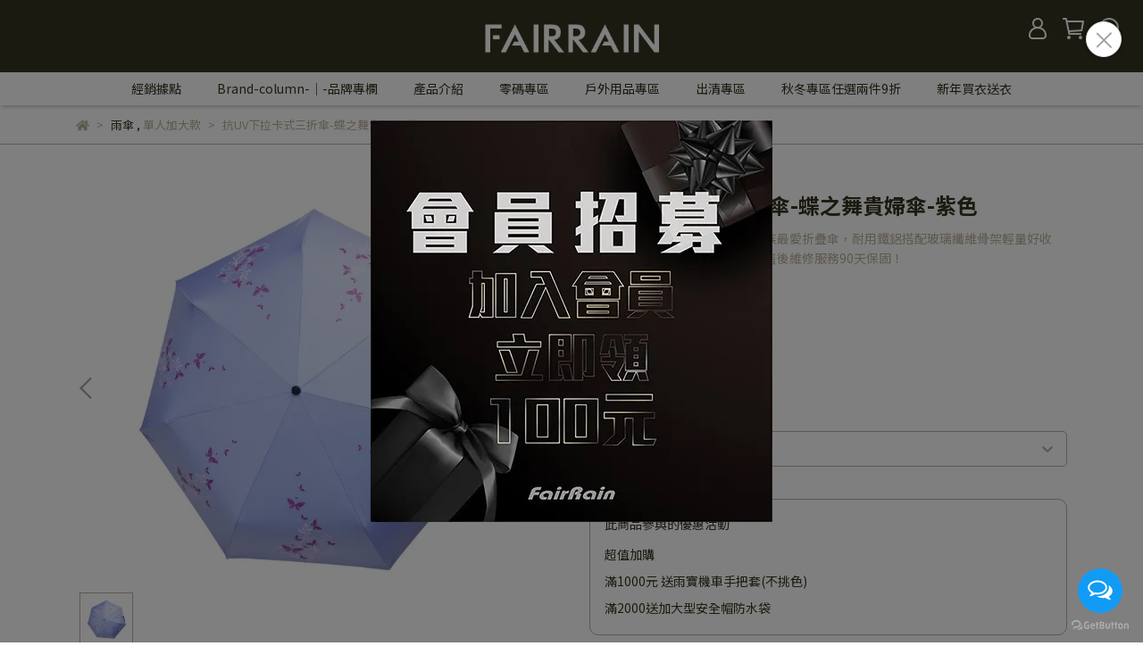

--- FILE ---
content_type: text/css
request_url: https://static-plugin.rosetta.ai/css/plugin.css
body_size: 14637
content:
@import"https://fonts.googleapis.com/css2?family=Manrope:wght@600&display=swap";.rosetta-ad,.rosetta-carousel-notification[data-theme=light],.rosetta-carousel-modal[data-theme=light],.rosetta-in-page-grid-image-only-outer-section[data-theme=light],.rosetta-in-page-grid-multi-tabs-outer-section[data-theme=light],.rosetta-in-page-video-outer-section[data-theme=light],.rosetta-carousel[data-theme=light],.rosetta-banner-to-overlay-modal-wrapper[data-theme=light],.grid-item[data-theme=light]{--bg-color: #ffffff;--text-color: #0a0101;--slash-price-text-color: #b6b3b3;--sale-price-text-color: #d45398}.rosetta-carousel-notification[data-theme=dark],.rosetta-carousel-modal[data-theme=dark],.rosetta-in-page-grid-image-only-outer-section[data-theme=dark],.rosetta-in-page-grid-multi-tabs-outer-section[data-theme=dark],.rosetta-in-page-video-outer-section[data-theme=dark],.rosetta-carousel[data-theme=dark],.rosetta-banner-to-overlay-modal-wrapper[data-theme=dark],.grid-item[data-theme=dark]{--bg-color: #0a0101;--text-color: #ffffff;--slash-price-text-color: #b6b3b3;--sale-price-text-color: #d45398}.grid-item a{color:var(--text-color);text-decoration:none}.grid-item a .__brand-name{color:#8e818b !important}.grid-item-text{font-style:normal;font-weight:400;font-size:14px;line-height:18px;letter-spacing:-0.05px;color:var(--text-color);display:flex;flex-direction:column;gap:6px;margin-top:12px;text-decoration:none}.grid-item-text .__price{display:flex;flex-direction:row;justify-content:center;align-items:center;gap:4px;flex-wrap:wrap}.grid-item-text .__price .__discount{padding:3px 6px;border-radius:5px;background-color:#e84f69;color:#fff;font-size:10px;font-weight:700;line-height:1.2em}.grid-item-text .__activities{display:grid;grid-template-columns:repeat(2, auto);column-gap:8px;align-items:center;margin:6px;color:#787887;font-size:12px;line-height:16px}.grid-item-text .__activities:has(.activities-divider){grid-template-columns:auto 1px auto}.grid-item-text .__activities .activities-divider{width:1px;height:12px;background-color:#c3bac1}.grid-item-text p{margin-top:0px;margin-bottom:0px}.grid-item-sales-price{color:var(--sale-price-text-color);margin-right:4px}.grid-item-full-price{text-decoration-line:line-through;color:var(--slash-price-text-color)}.grid-item-image .__boxify-image{width:100%;aspect-ratio:1/1;object-fit:cover}.grid-hover-item{position:relative;overflow:hidden}.grid-hover-item .__brand-name{color:#8e818b !important}.grid-hover-item:hover .grid-hover-item-text{transform:translateY(0%);visibility:visible}.grid-hover-item-text{font-style:normal;font-weight:400;font-size:14px;line-height:18px;letter-spacing:-0.05px;color:#0a0101;position:absolute;background:linear-gradient(0deg, rgba(255, 255, 255, 0.7), rgba(255, 255, 255, 0.7));top:0;left:0;right:0;bottom:0;padding:24px;display:flex;flex-direction:column;gap:6px;justify-content:flex-end;transform:translateY(100%);transition-property:transform;transition-timing-function:cubic-bezier(0.4, 0, 0.2, 1);transition-duration:150ms;visibility:hidden}.grid-hover-item-text>div{display:flex;flex-direction:column}.grid-hover-item-text p{margin-top:0px;margin-bottom:0px;background-color:unset !important}.grid-hover-item-text a{color:#0a0101;text-decoration:none}.grid-hover-item-sales-price{color:#d45398}.grid-hover-item-full-price{text-decoration-line:line-through;color:#8e818b}.grid-hover-item-image .__boxify-image{width:100%;aspect-ratio:16/20;object-fit:cover}.plain-responsive-grid{display:grid;grid-template-columns:repeat(4, 1fr);column-gap:24px;row-gap:60px}@media(max-width: 1200px){.plain-responsive-grid{column-gap:20px;row-gap:48px}}@media(max-width: 990px){.plain-responsive-grid{column-gap:16px;row-gap:32px}}@media(max-width: 600px){.plain-responsive-grid{grid-template-columns:repeat(2, 1fr);row-gap:24px}}.three-col-responsive-grid{display:grid;grid-template-columns:repeat(3, 1fr);grid-gap:12px}@media(max-width: 600px){.three-col-responsive-grid{grid-template-columns:repeat(2, 1fr);grid-gap:4px}}.alternating-responsive-grid{display:grid;grid-template-columns:repeat(5, 1fr);column-gap:16px;row-gap:32px}@media(min-width: 991px){.alternating-responsive-grid .grid-item:nth-child(14n+1),.alternating-responsive-grid .grid-item:nth-child(14n+11){grid-column:span 2/span 2;grid-row:span 2/span 2;position:relative;overflow:hidden;margin-bottom:60px}.alternating-responsive-grid .grid-item:nth-child(14n+1){margin-right:32px}.alternating-responsive-grid .grid-item:nth-child(14n+11){margin-left:32px}.alternating-responsive-grid .grid-item:nth-child(14n+1):hover .grid-item-text,.alternating-responsive-grid .grid-item:nth-child(14n+11):hover .grid-item-text{transform:translateY(0%);margin-top:0px}.alternating-responsive-grid .grid-item:nth-child(14n+1) .grid-item-text,.alternating-responsive-grid .grid-item:nth-child(14n+11) .grid-item-text{position:absolute;color:#0a0101;background:linear-gradient(0deg, rgba(255, 255, 255, 0.7), rgba(255, 255, 255, 0.7));top:0;left:0;right:0;bottom:0;padding:24px;display:flex;flex-direction:column;gap:6px;justify-content:flex-end;transform:translateY(100%);transition-property:transform;transition-timing-function:cubic-bezier(0.4, 0, 0.2, 1);transition-duration:150ms}.alternating-responsive-grid .grid-item:nth-child(14n+1) .grid-item-image,.alternating-responsive-grid .grid-item:nth-child(14n+11) .grid-item-image{width:100%;height:100%;aspect-ratio:unset;object-fit:cover}.alternating-responsive-grid .grid-item:nth-child(14n+1) .__boxify-image-container,.alternating-responsive-grid .grid-item:nth-child(14n+11) .__boxify-image-container{width:100%;height:100%;aspect-ratio:unset;object-fit:cover}.alternating-responsive-grid .grid-item:nth-child(14n+1) .__boxify-image,.alternating-responsive-grid .grid-item:nth-child(14n+11) .__boxify-image{width:100%;height:100%;aspect-ratio:unset;object-fit:cover}.alternating-responsive-grid .grid-item:nth-child(14n+5),.alternating-responsive-grid .grid-item:nth-child(14n+12){margin-bottom:60px}}@media(max-width: 990px){.alternating-responsive-grid{grid-template-columns:repeat(3, 1fr);column-gap:16px;row-gap:16px}}@media(max-width: 990px)and (min-width: 601px){.alternating-responsive-grid .grid-item:nth-child(12n+1),.alternating-responsive-grid .grid-item:nth-child(12n+8){grid-column:span 2/span 2;grid-row:span 2/span 2;position:relative;overflow:hidden;margin-bottom:60px}.alternating-responsive-grid .grid-item:nth-child(12n+3),.alternating-responsive-grid .grid-item:nth-child(12n+9){margin-bottom:60px}.alternating-responsive-grid .grid-item:nth-child(12n+1){margin-right:16px}.alternating-responsive-grid .grid-item:nth-child(12n+8){margin-left:16px}.alternating-responsive-grid .grid-item:nth-child(12n+1):hover .grid-item-text,.alternating-responsive-grid .grid-item:nth-child(12n+8):hover .grid-item-text{transform:translateY(0%);margin-top:0px}.alternating-responsive-grid .grid-item:nth-child(12n+1) .grid-item-text,.alternating-responsive-grid .grid-item:nth-child(12n+8) .grid-item-text{position:absolute;background:linear-gradient(0deg, rgba(255, 255, 255, 0.7), rgba(255, 255, 255, 0.7));top:0;left:0;right:0;bottom:0;padding:24px;display:flex;flex-direction:column;gap:6px;justify-content:flex-end;transform:translateY(100%);transition-property:transform;transition-timing-function:cubic-bezier(0.4, 0, 0.2, 1);transition-duration:150ms}.alternating-responsive-grid .grid-item:nth-child(12n+1) .grid-item-image,.alternating-responsive-grid .grid-item:nth-child(12n+8) .grid-item-image{width:100%;height:100%;aspect-ratio:unset;object-fit:cover}.alternating-responsive-grid .grid-item:nth-child(12n+1) .__boxify-image-container,.alternating-responsive-grid .grid-item:nth-child(12n+8) .__boxify-image-container{width:100%;height:100%;aspect-ratio:unset;object-fit:cover}.alternating-responsive-grid .grid-item:nth-child(12n+1) .__boxify-image,.alternating-responsive-grid .grid-item:nth-child(12n+8) .__boxify-image{width:100%;height:100%;aspect-ratio:unset;object-fit:cover}}@media(max-width: 600px){.alternating-responsive-grid{grid-template-columns:repeat(2, 1fr);row-gap:24px}.alternating-responsive-grid .grid-item:nth-child(13n+1){grid-row:span 2/span 2;grid-column:span 2/span 2;position:relative;overflow:hidden;margin-bottom:-8px}.alternating-responsive-grid .grid-item:nth-child(13n+14){margin-top:-12px}.alternating-responsive-grid .grid-item:nth-child(13n+1):hover .grid-item-text{transform:translateY(0%);margin-top:0px}.alternating-responsive-grid .grid-item:nth-child(13n+1) .grid-item-text{position:absolute;background:linear-gradient(0deg, rgba(255, 255, 255, 0.7), rgba(255, 255, 255, 0.7));top:0;left:0;right:0;bottom:0;padding:24px;display:flex;flex-direction:column;gap:6px;justify-content:flex-end;transform:translateY(100%);transition-property:transform;transition-timing-function:cubic-bezier(0.4, 0, 0.2, 1);transition-duration:150ms}.alternating-responsive-grid .grid-item:nth-child(13n+1) .grid-item-image{width:100%;height:100%;aspect-ratio:unset;object-fit:cover}.alternating-responsive-grid .grid-item:nth-child(13n+1) .__boxify-image-container{width:100%;height:100%;aspect-ratio:unset;object-fit:cover}.alternating-responsive-grid .grid-item:nth-child(13n+1) .__boxify-image{width:100%;height:100%;aspect-ratio:unset;object-fit:cover}}.side-scroll-grid{display:grid;grid-template-columns:repeat(4, minmax(auto, 1fr));grid-gap:8px;overflow-x:auto;-ms-overflow-style:none;scrollbar-width:none;user-select:none;cursor:grab}.side-scroll-grid.grabbing{cursor:grabbing}.side-scroll-grid::-webkit-scrollbar{display:none}.side-scroll-grid-three{grid-template-columns:repeat(3, minmax(350px, 1fr));grid-gap:12px}.side-scroll-grid.side-scroll-grid-five{grid-template-columns:repeat(5, minmax(210px, 1fr))}.side-scroll-grid.side-scroll-grid-ten{grid-template-columns:repeat(10, minmax(120px, 1fr))}.side-scroll-grid.side-scroll-grid-ten .grid-hover-item-text{font-size:10px;line-height:14px}.side-scroll-grid.side-scroll-grid-ten .grid-hover-item-product-name{display:-webkit-box;-webkit-box-orient:vertical;overflow:hidden;text-overflow:ellipsis;line-clamp:4;-webkit-line-clamp:4}@media(max-width: 600px){.side-scroll-grid{grid-template-columns:repeat(4, 144px)}.side-scroll-grid.side-scroll-grid-three{grid-template-columns:repeat(2, 1fr)}.side-scroll-grid.side-scroll-grid-five{grid-template-columns:repeat(5, 110px);grid-gap:4px}.side-scroll-grid.side-scroll-grid-five .grid-hover-item-text{font-size:10px;line-height:14px}.side-scroll-grid.side-scroll-grid-five .grid-hover-item-text p{margin-top:0px;margin-bottom:0px;background-color:unset !important}.side-scroll-grid.side-scroll-grid-five .grid-hover-item-product-name{display:-webkit-box;-webkit-box-orient:vertical;overflow:hidden;text-overflow:ellipsis;line-clamp:4;-webkit-line-clamp:4}.side-scroll-grid.side-scroll-grid-ten{grid-template-columns:repeat(5, 93px)}.side-scroll-grid.side-scroll-grid-ten .grid-hover-item-product-name{line-clamp:3;-webkit-line-clamp:3}}.rosetta-banner-to-overlay-modal-wrapper[data-theme=light]{--close-button-color: #0a0101;--close-button-text-color: #ffffff}.rosetta-banner-to-overlay-modal-wrapper[data-theme=dark]{--close-button-color: #e7e6e6;--close-button-text-color: #0a0101}.rosetta-banner-to-overlay-modal-wrapper.open{transform:translateY(0);opacity:1}.rosetta-banner-to-overlay-modal-wrapper.closing{transform:translateY(100%)}.rosetta-banner-to-overlay-modal-wrapper{transform:translateY(100%);transition:transform .3s;opacity:0;position:fixed;left:0;top:0;background-color:var(--bg-color);z-index:2147483649}.rosetta-banner-to-overlay-modal-wrapper .__tab-header{display:flex;align-items:center}.rosetta-banner-to-overlay-modal-wrapper .__tab-header::-webkit-scrollbar{display:none}.rosetta-banner-to-overlay-modal-wrapper .__tab-header .__tab-title-group{display:flex;flex-wrap:nowrap;overflow-x:auto;vertical-align:middle}.rosetta-banner-to-overlay-modal-wrapper .__tab-header .__tab-title-group .__tab-title:not(.single-tab){cursor:default;padding-bottom:8px;margin:0 14px 0 0;display:inline-block}.rosetta-banner-to-overlay-modal-wrapper .__tab-header .__tab-title-group .__tab-title:not(.single-tab) .__title{color:#c3bac1;white-space:nowrap;user-select:none}.rosetta-banner-to-overlay-modal-wrapper .__tab-header .__tab-title-group .__tab-title:not(.single-tab).active .__title{color:var(--text-color)}.rosetta-banner-to-overlay-modal-wrapper .__tab-header .__tab-title-group .__tab-title:not(.single-tab):not(:only-child){cursor:pointer}.rosetta-banner-to-overlay-modal-wrapper .__tab-header .__tab-title-group .__tab-title:not(.single-tab):not(:only-child).active{border-bottom-width:2px;border-bottom-style:solid;border-bottom-color:var(--text-color)}.rosetta-banner-to-overlay-modal-wrapper .__tab-header .__tab-title-group .__tab-title:not(.single-tab):not(:only-child).active .__title{color:var(--text-color)}.rosetta-banner-to-overlay-modal-wrapper .__title-container{display:flex;justify-content:center;align-items:center}.rosetta-banner-to-overlay-modal-wrapper .__title{font-size:20px;font-weight:500;line-height:28px;color:var(--text-color);letter-spacing:-0.06px}@media screen and (max-width: 990px){.rosetta-banner-to-overlay-modal-wrapper .__title{font-size:18px;line-height:24px}}@media screen and (max-width: 600px){.rosetta-banner-to-overlay-modal-wrapper .__title{font-size:14px;line-height:18px}}.rosetta-banner-to-overlay-modal-wrapper .__tab-content-group{margin:24px 0}.rosetta-banner-to-overlay-modal-wrapper .__tab-content-group .__tab-content:not(.active){opacity:0;pointer-events:none;position:absolute}.rosetta-banner-to-overlay-modal-wrapper .__tab-content-group .__tab-content.active{transition:opacity 1s}.banner-to-overlay-text-label .__title-container.single-tab{justify-content:flex-start}.banner-to-overlay-text-label .__title.single-tab{font-style:normal;font-weight:500;font-size:12px;line-height:16px;letter-spacing:.3px;text-transform:uppercase;color:#8e818b;margin-top:0px;margin-bottom:0px}.banner-to-overlay-modal-inner-wrapper{width:100vw;height:100vh;padding-top:72px;padding-bottom:92px;padding-left:45px;padding-right:45px;overflow-y:scroll;box-sizing:border-box}.banner-to-overlay-modal-inner-wrapper .rosetta-powered-text{text-align:center;margin-top:20px}@media(max-width: 600px){.banner-to-overlay-modal-inner-wrapper{padding-left:20px;padding-right:20px;padding-top:48px;padding-bottom:68px}}.banner-to-overlay-modal-close-button{position:fixed;top:10px;right:20px;background-color:rgba(0,0,0,0);border:none;cursor:pointer}.banner-to-overlay-modal-close-button span{background-color:var(--close-button-color);height:48px;width:48px;display:flex;border-radius:48px;align-items:center;justify-content:center;padding:12px;box-sizing:border-box}.banner-to-overlay-modal-close-button svg{color:var(--close-button-text-color);width:100%;height:100%}.banner-to-overlay-modal-content{margin-left:auto;margin-right:auto}.banner-to-overlay-modal-title{font-style:normal;font-weight:600;font-size:60px;line-height:1.1;letter-spacing:-0.24px;color:var(--text-color);margin-bottom:40px;margin-top:8px}@media(max-width: 990px){.banner-to-overlay-modal-title{font-size:54px}}@media(max-width: 600px){.banner-to-overlay-modal-inner-wrapper{padding-left:20px;padding-right:20px;padding-top:48px;padding-bottom:68px}.banner-to-overlay-modal-title{font-size:40px}.banner-to-overlay-modal-close-button span{width:36px;height:36px;padding:9px}.banner-to-overlay-modal-close-button span svg{width:18px;height:18px}}.rosetta-carousel[data-theme=light]{background-color:#ffffff}.rosetta-carousel[data-theme=dark]{background-color:#0a0101}.rosetta-carousel{width:100%;clear:both;box-sizing:border-box}.rosetta-carousel div:focus,.rosetta-carousel a:focus{outline:0 !important;border:none !important}.rosetta-carousel .__outer-container{overflow:hidden;font-size:14px;text-overflow:ellipsis;padding:25px 0;text-align:center;position:relative;clear:both}.rosetta-carousel .__outer-container .__tab-header{display:flex;justify-content:center;align-items:center}.rosetta-carousel .__outer-container .__tab-header::-webkit-scrollbar{display:none}.rosetta-carousel .__outer-container .__tab-header .__tab-title-group{display:inline-block;vertical-align:middle}.rosetta-carousel .__outer-container .__tab-header .__tab-title-group:has(.__tab-title+.__tab-title){display:flex;justify-content:center;align-items:center}@media screen and (max-width: 575px){.rosetta-carousel .__outer-container .__tab-header .__tab-title-group:has(.__tab-title+.__tab-title){flex:1}.rosetta-carousel .__outer-container .__tab-header .__tab-title-group:has(.__tab-title+.__tab-title) .__tab-title{flex:1}}.rosetta-carousel .__outer-container .__tab-header .__tab-title-group:has(.__tab-title+.__tab-title) .__tab-title{white-space:normal}.rosetta-carousel .__outer-container .__tab-header .__tab-title-group .__tab-title{cursor:default;padding-bottom:8px;margin:0 12px;display:inline-block}.rosetta-carousel .__outer-container .__tab-header .__tab-title-group .__tab-title .__title{color:#c3bac1;user-select:none}.rosetta-carousel .__outer-container .__tab-header .__tab-title-group .__tab-title.active{width:auto;border:none;background-color:rgba(0,0,0,0)}.rosetta-carousel .__outer-container .__tab-header .__tab-title-group .__tab-title.active .__title{font-weight:600;color:var(--text-color)}.rosetta-carousel .__outer-container .__tab-header .__tab-title-group .__tab-title:not(:only-child){cursor:pointer}.rosetta-carousel .__outer-container .__tab-header .__tab-title-group .__tab-title:not(:only-child).active{border-top-width:0;border-right-width:0;border-left-width:0;border-bottom-width:2px;border-style:solid;border-color:var(--text-color)}.rosetta-carousel .__outer-container .__tab-header .__tab-title-group .__tab-title:not(:only-child).active .__title{color:var(--text-color)}.rosetta-carousel .__outer-container .__tab-content-group{margin:24px 0}.rosetta-carousel .__outer-container .__tab-content-group .__tab-content:not(.active){opacity:0;pointer-events:none;position:absolute}.rosetta-carousel .__outer-container .__tab-content-group .__tab-content.active{transition:opacity 1s;background-color:rgba(0,0,0,0);width:auto;margin:0;border:0}.rosetta-carousel .__title-container{display:flex;justify-content:center;align-items:center}.rosetta-carousel .__title{font-size:20px;font-weight:500;line-height:28px;color:var(--text-color);letter-spacing:-0.06px}@media screen and (max-width: 990px){.rosetta-carousel .__title{font-size:18px;line-height:24px}}@media screen and (max-width: 600px){.rosetta-carousel .__title{font-size:14px;line-height:18px}}.rosetta-carousel .__slider-for{max-width:250px;margin:0 auto}.rosetta-carousel .__item{display:flex}.rosetta-carousel .__item .__link{display:flex;flex-direction:column;height:100%;text-decoration:none}.rosetta-carousel .__item .__boxify-image{aspect-ratio:1;object-fit:contain;width:100%}.rosetta-carousel .__item .__description{display:flex;flex-direction:column;justify-content:space-between;margin:0 auto;width:95%;line-height:20px;font-weight:400;margin-top:12px;flex-grow:1;-webkit-text-size-adjust:none}.rosetta-carousel .__item .__description .__name{font-size:12px;color:var(--text-color);word-wrap:break-word;line-height:16px;display:-webkit-box;-webkit-box-orient:vertical;overflow:hidden;text-overflow:ellipsis;-webkit-line-clamp:2;line-clamp:2}.rosetta-carousel .__item .__description .__brand-name{color:#8e818b !important}.rosetta-carousel .__item .__description .__brand-link{display:block;font-size:15px;font-weight:700;text-align:center;margin-bottom:6px;color:var(--text-color)}.rosetta-carousel .__item .__description .__brand-link:hover{color:#a0a0a0;color:#a0a0a0}@media only screen and (max-width: 1024px){.rosetta-carousel .__item .__description .__brand-link{font-size:13px}}.rosetta-carousel .__item .__description .__price{display:flex;flex-direction:row;justify-content:center;margin-top:6px;color:var(--text-color);gap:4px;flex-wrap:wrap}.rosetta-carousel .__item .__description .__price .__crossed{text-decoration:line-through;color:var(--slash-price-text-color)}.rosetta-carousel .__item .__description .__price .__sale{color:var(--sale-price-text-color)}.rosetta-carousel .__item .__description .__activities{display:grid;grid-template-columns:repeat(2, auto);column-gap:8px;align-items:center;margin:6px;color:#787887;font-size:12px;line-height:16px}.rosetta-carousel .__item .__description .__activities:has(.activities-divider){grid-template-columns:auto 1px auto}.rosetta-carousel .__item .__description .__activities .activities-divider{width:1px;height:12px;background-color:#c3bac1}.rosetta-carousel .carousel__container{position:relative}.rosetta-carousel .carousel__container .__arrows{width:unset !important;height:unset !important;position:absolute;top:45%;font-size:16px;z-index:2;padding:10px;background-color:#fff;border-radius:5px;line-height:6px;opacity:1;cursor:pointer;box-shadow:0px -1px 4px rgba(84,77,77,.1),0px 0px 0px 1px #f8f8f8,0px 4px 8px rgba(133,128,128,.25);transform:translateY(-50%);transition:background-color .3s ease-in-out}.rosetta-carousel .carousel__container .__arrows:hover{background-color:#f8f8f8}.rosetta-carousel .carousel__container .__arrows svg{width:12px;height:12px}.rosetta-carousel .carousel__container .__left-arrow{left:10px}.rosetta-carousel .carousel__container .__right-arrow{right:10px}.rosetta-carousel .slick-slider{position:relative;display:block;box-sizing:border-box;-webkit-user-select:none;-moz-user-select:none;-ms-user-select:none;user-select:none;-webkit-touch-callout:none;-khtml-user-select:none;-ms-touch-action:pan-y;touch-action:pan-y;-webkit-tap-highlight-color:rgba(0,0,0,0)}.rosetta-carousel .slick-list{position:relative;display:flex;overflow:hidden;margin:0;padding:0}.rosetta-carousel .slick-list:focus{outline:none}.rosetta-carousel .slick-list.dragging{cursor:pointer;cursor:hand}.rosetta-carousel .slick-slider .slick-track,.rosetta-carousel .slick-slider .slick-list{-webkit-transform:translate3d(0, 0, 0);-moz-transform:translate3d(0, 0, 0);-ms-transform:translate3d(0, 0, 0);-o-transform:translate3d(0, 0, 0);transform:translate3d(0, 0, 0)}.rosetta-carousel .slick-track{position:relative;top:0;left:0;display:flex;margin-left:auto;margin-right:auto}.rosetta-carousel .slick-track:before,.rosetta-carousel .slick-track:after{display:table;content:""}.rosetta-carousel .slick-track:after{clear:both}.rosetta-carousel .slick-loading .slick-track{visibility:hidden}.rosetta-carousel .slick-slide{display:none;float:left;height:100%;min-height:1px;margin:0 8px}@media screen and (max-width: 600px){.rosetta-carousel .slick-slide{margin:0 4px}}.rosetta-carousel [dir=rtl] .slick-slide{float:right}.rosetta-carousel .slick-slide img{display:block}.rosetta-carousel .slick-slide.slick-loading img{display:none}.rosetta-carousel .slick-slide.dragging img{pointer-events:none}.rosetta-carousel .slick-initialized .slick-slide{display:flex;flex-direction:column;position:relative}.rosetta-carousel .slick-loading .slick-slide{visibility:hidden}.rosetta-carousel .slick-vertical .slick-slide{display:block;height:auto;border:1px solid rgba(0,0,0,0)}.rosetta-carousel .slick-arrow.slick-hidden{display:none}a.rosetta-powered-text{all:unset;display:block;color:#584d55;font-size:12px;font-family:"Manrope",sans-serif;font-style:normal;font-weight:600;line-height:16px;cursor:pointer}a.rosetta-powered-text:hover{color:#584d55;text-decoration:none}a.rosetta-powered-text:focus{color:#584d55;text-decoration:none}a.rosetta-powered-text:active{color:#584d55;text-decoration:none}.in-page-carousel-with-banner-title-container{text-align:left;padding-left:15px}.in-page-carousel-with-banner-text-content{margin-left:auto;margin-right:auto}.in-page-carousel-with-banner-title{font-style:normal;font-weight:600;font-size:60px;line-height:1.1;letter-spacing:-0.24px;color:var(--text-color);margin-bottom:24px;margin-top:8px}.in-page-carousel-with-banner-label{font-style:normal;font-weight:500;font-size:12px;line-height:16px;letter-spacing:.3px;text-transform:uppercase;color:#8e818b;margin-top:0px;margin-bottom:0px}.in-page-carousel-with-banner-banner-img{width:100%;object-fit:cover;object-position:center;margin-bottom:24px}@media(max-width: 990px){.in-page-carousel-with-banner-title{font-size:54px}}@media(max-width: 600px){.in-page-carousel-with-banner-title{font-size:40px}}.rosetta-in-page-video-outer-section[data-theme=light]{background-color:#ffffff}.rosetta-in-page-video-outer-section[data-theme=dark]{background-color:#0a0101}.rosetta-in-page-video-outer-section{margin-left:auto;margin-right:auto;margin-top:50px;margin-bottom:50px}.in-page-video-content-wrapper{display:flex;gap:72px;width:100%}.in-page-video-player-wrapper{height:auto;width:376px;min-width:376px;overflow:hidden;position:relative;display:flex;align-items:center;justify-content:center;aspect-ratio:9/16}.in-page-video-player-wrapper iframe{margin:auto;width:100%;height:100%}@media(max-width: 990px){.in-page-video-content-wrapper{gap:24px}.in-page-video-player-wrapper{min-width:250px;height:auto}}@media(max-width: 600px){.in-page-video-content-wrapper{flex-direction:column;align-items:flex-start}.in-page-video-player-wrapper{width:100%;height:auto}}.in-page-video-text-content{padding-right:24px}.in-page-video-title{font-style:normal;font-weight:600;font-size:60px;line-height:1.1;letter-spacing:-0.24px;color:var(--text-color);margin-bottom:24px;margin-top:8px}.in-page-video-label{font-style:normal;font-weight:500;font-size:12px;line-height:16px;letter-spacing:.3px;text-transform:uppercase;color:#8e818b;margin-top:0px;margin-bottom:0px}@media(max-width: 990px){.in-page-video-title{font-size:54px}}@media(max-width: 600px){.in-page-video-title{font-size:40px}}.in-page-video-text-and-items-wrapper{width:100%;overflow:hidden;display:flex;flex-direction:column;justify-content:center;position:relative}.in-page-video-text-and-items-wrapper .rosetta-powered-text{position:absolute;bottom:0;left:0}@media screen and (max-width: 600px){.in-page-video-text-and-items-wrapper .rosetta-powered-text{padding-left:15px}}.in-page-video-items-wrapper{width:100%;min-height:50px;display:flex;box-sizing:border-box}.in-page-video-items{display:flex;overflow-x:auto;gap:16px;height:100%;scroll-padding-right:16px;padding-bottom:48px;user-select:none;cursor:grab;cursor:grab}.in-page-video-items.grabbing{cursor:grabbing}.in-page-video-items::-webkit-scrollbar{height:4px;background:#eceaeb}.in-page-video-items::-webkit-scrollbar-thumb{background:#0a0101}.in-page-video-item-wrapper{width:200px;min-width:200px}@media(max-width: 990px){.in-page-video-item-wrapper{width:150px;min-width:150px}.in-page-video-items{gap:8px;scroll-padding-right:8px}}@media(max-width: 600px){.in-page-video-text-content{padding-left:15px}.in-page-video-items{margin-left:15px}.in-page-video-item-wrapper{width:128px;min-width:128px}}.rosetta-in-page-grid-multi-tabs-outer-section[data-theme=light]{background-color:#ffffff}.rosetta-in-page-grid-multi-tabs-outer-section[data-theme=dark]{background-color:#0a0101}.rosetta-in-page-grid-multi-tabs-outer-section{width:100%;margin-left:auto;margin-right:auto;overflow:hidden;font-size:14px;text-overflow:ellipsis;padding:25px 0;text-align:center;position:relative;clear:both}.rosetta-in-page-grid-multi-tabs-outer-section .__tab-header{display:flex;justify-content:center;align-items:center}.rosetta-in-page-grid-multi-tabs-outer-section .__tab-header::-webkit-scrollbar{display:none}.rosetta-in-page-grid-multi-tabs-outer-section .__tab-header .__tab-title-group{display:inline-block;vertical-align:middle}.rosetta-in-page-grid-multi-tabs-outer-section .__tab-header .__tab-title-group .__tab-title{cursor:default;padding-bottom:8px;margin:0 8px;display:inline-block}.rosetta-in-page-grid-multi-tabs-outer-section .__tab-header .__tab-title-group .__tab-title .__title{color:#c3bac1;white-space:nowrap;user-select:none}.rosetta-in-page-grid-multi-tabs-outer-section .__tab-header .__tab-title-group .__tab-title.active .__title{font-weight:600;color:var(--text-color)}.rosetta-in-page-grid-multi-tabs-outer-section .__tab-header .__tab-title-group .__tab-title:not(:only-child){cursor:pointer}.rosetta-in-page-grid-multi-tabs-outer-section .__tab-header .__tab-title-group .__tab-title:not(:only-child).active{border-bottom-width:2px;border-bottom-style:solid;border-bottom-color:var(--text-color)}.rosetta-in-page-grid-multi-tabs-outer-section .__tab-header .__tab-title-group .__tab-title:not(:only-child).active .__title{color:var(--text-color)}.rosetta-in-page-grid-multi-tabs-outer-section .__title-container{display:flex;justify-content:center;align-items:center}.rosetta-in-page-grid-multi-tabs-outer-section .__title{font-size:20px;font-weight:500;line-height:28px;color:var(--text-color);letter-spacing:-0.06px}@media screen and (max-width: 990px){.rosetta-in-page-grid-multi-tabs-outer-section .__title{font-size:18px;line-height:24px}}@media screen and (max-width: 600px){.rosetta-in-page-grid-multi-tabs-outer-section .__title{font-size:14px;line-height:18px}}.rosetta-in-page-grid-multi-tabs-outer-section .__tab-content-group{margin:24px 0}.rosetta-in-page-grid-multi-tabs-outer-section .__tab-content-group .__tab-content:not(.active){opacity:0;pointer-events:none;position:absolute}.rosetta-in-page-grid-multi-tabs-outer-section .__tab-content-group .__tab-content.active{transition:opacity 1s}.rosetta-in-page-grid-multi-tabs-outer-section .grid-item-text{text-align:center}.rosetta-in-page-grid-multi-tabs-outer-section .grid-item{position:relative}.rosetta-in-page-grid-multi-tabs-outer-section .grid-item .grid-item__ranking{position:absolute;top:0;left:0;display:flex;justify-content:center;align-items:center;width:40px;height:40px;background-color:#f2f2f2;color:#1d1d20;font-weight:500;font-size:20px}@media screen and (max-width: 576px){.rosetta-in-page-grid-multi-tabs-outer-section .grid-item .grid-item__ranking{width:32px;height:32px;font-size:16px}}.in-page-grid-multi-tabs-header{margin-bottom:24px}.in-page-grid-multi-tabs-title{font-size:20px;font-weight:500;line-height:28px;text-align:center}@media(max-width: 990px){.rosetta-in-page-grid-multi-tabs-outer-section div[role=tablist]{font-size:18px;line-height:14px}}@media(max-width: 600px){.rosetta-in-page-grid-multi-tabs-outer-section div[role=tablist]{margin-bottom:16px;font-size:16px;line-height:20px;letter-spacing:-0.05px}}.rosetta-in-page-grid-image-only-outer-section[data-theme=light]{background-color:#ffffff}.rosetta-in-page-grid-image-only-outer-section[data-theme=dark]{background-color:#0a0101}.rosetta-in-page-grid-image-only-outer-section{margin-left:auto;margin-right:auto;margin-top:50px;margin-bottom:50px;padding:24px 0;clear:both}.rosetta-in-page-grid-image-only-outer-section .rosetta-powered-text{text-align:right;margin-top:20px}.in-page-grid-image-only-text-content{margin-left:auto;margin-right:auto;padding-left:5px}.in-page-grid-image-only-title{font-style:normal;font-weight:600;font-size:60px;line-height:1.1;letter-spacing:-0.24px;color:var(--text-color);margin-bottom:24px;margin-top:8px}.in-page-grid-image-only-label{font-style:normal;font-weight:500;font-size:12px;line-height:16px;letter-spacing:.3px;text-transform:uppercase;color:#8e818b;margin-top:0px;margin-bottom:0px}@media(max-width: 990px){.in-page-grid-image-only-title{font-size:54px;margin-bottom:16px}}@media(max-width: 600px){.in-page-grid-image-only-title{font-size:40px}}.rosetta-banner-to-overlay-outer-section{width:100%;margin:60px 0}.banner-to-overlay-wrapper{width:100%;display:flex;background-color:#faf9fa;cursor:pointer}@media(max-width: 990px){.banner-to-overlay-wrapper{flex-direction:column}}.banner-to-overlay-wrapper .rosetta-powered-text{position:absolute;right:16px;bottom:16px}.banner-to-overlay-banner-img-container{width:100%;height:360px}.banner-to-overlay-banner-img{width:100%;height:100%;aspect-ratio:2/1;object-fit:cover;object-position:center}.banner-to-overlay-placeholder-text{font-size:20px;font-weight:500;color:#dad6d9;line-height:28px;margin:0;margin-top:2.4px}@media(max-width: 990px){.banner-to-overlay-banner-img-container{width:100%;height:auto}}@media(max-width: 600px){.banner-to-overlay-image-wrapper{width:100%}}.banner-to-overlay-text-wrapper{display:flex;flex-direction:column;align-items:flex-start;justify-content:center;gap:8px;padding:24px;position:relative}@media screen and (max-width: 600px){.banner-to-overlay-text-wrapper{width:auto;max-width:100%}}.banner-to-overlay-text-label{width:100%;font-style:normal;font-weight:500;font-size:12px;line-height:16px;letter-spacing:.3px;text-transform:uppercase;color:#8e818b;margin-top:0px;margin-bottom:0px}.banner-to-overlay-text-title{font-style:normal;font-weight:600;font-size:40px;line-height:1.1;letter-spacing:-0.24px;color:#0a0101;margin-top:0px;margin-bottom:16px}@media(max-width: 990px){.banner-to-overlay-text-title{font-size:32px;letter-spacing:-0.24px}}@media(max-width: 600px){.banner-to-overlay-text-title{font-size:28px;margin-bottom:8px}}.banner-to-overlay-text-link{font-style:normal;font-weight:500;font-size:16px;line-height:20px;letter-spacing:-0.05px;color:#0a0101;text-decoration:none;margin-top:0px;margin-bottom:0px;cursor:pointer;background:none;border:none;padding:0}.banner-to-overlay-inner-banner-img{width:100%;aspect-ratio:2/1;object-fit:cover;object-position:center;margin-top:24px}.rosetta-carousel-modal[data-theme=light]{--close-button-color: #544d4d}.rosetta-carousel-modal[data-theme=dark]{--close-button-color: #e7e6e6}.rosetta-carousel-modal .__popup-container{background-color:var(--bg-color);padding:0;overflow:hidden}.rosetta-carousel-modal .__popup-container .rosetta-modal__content__body .__outer-container{padding:40px 24px}.rosetta-carousel-modal .__cross-line{position:absolute;color:var(--close-button-color);top:7px;right:7px}.rosetta-carousel-modal .__cross-line:focus{box-shadow:none;outline:0;border:0}.rosetta-banner-modal .__cross-container{background-color:#0a0101;border-radius:50%;line-height:8px;display:flex;align-items:center;justify-content:center;width:32px;height:32px}.rosetta-banner-modal .__cross-container .__cross-line{color:#fff;width:16px;height:16px}.rosetta-banner-modal .__banner-link{display:block}.rosetta-banner-modal .__banner-link .__banner-image{cursor:pointer}.rosetta-banner-modal .__banner-image{width:100%}.rosetta-coupon-modal .__cross-container{background-color:#0a0101;border-radius:50%;line-height:8px;display:flex;justify-content:center;align-items:center;width:32px;height:32px}.rosetta-coupon-modal .__cross-container .__cross-line{color:#fff;width:16px;height:16px}.rosetta-coupon-modal .__coupon-image{width:100%}.rosetta-carousel-notification[data-theme=light]{--close-button-color: #544d4d}.rosetta-carousel-notification[data-theme=dark]{--close-button-color: #e7e6e6}.rosetta-carousel-notification{padding:0;position:fixed;z-index:2147483646;width:200px;opacity:1;transition:right .5s,left .5s,bottom .5s}.rosetta-carousel-notification .__notification-container{background-color:var(--bg-color);overflow:hidden;border-radius:8px;box-shadow:0px -1px 16px 2px rgba(103,73,91,.05),2px 2px 12px rgba(103,73,91,.08)}.rosetta-carousel-notification .__notification-container .rosetta-powered-text{margin-bottom:10px}.rosetta-carousel-notification .__notification-container .__outer-container{padding:0}.rosetta-carousel-notification .__notification-container .__outer-container .__tab-header{display:flex;flex-direction:column-reverse}.rosetta-carousel-notification .__notification-container .__outer-container .__tab-header .__tab-title-group{margin-top:8px}.rosetta-carousel-notification .__notification-container .__outer-container .__tab-content-group{margin-top:12px}.rosetta-carousel-notification .__notification-container .__outer-container .__tab-content-group .__arrows{width:unset !important;height:unset !important;top:30%;padding:8px}.rosetta-carousel-notification .__notification-container .__outer-container .__tab-content-group .__left-arrow{left:4px}.rosetta-carousel-notification .__notification-container .__outer-container .__tab-content-group .__right-arrow{right:4px}.rosetta-carousel-notification .__cross-container{text-align:end;border-radius:50%;line-height:8px}.rosetta-carousel-notification .__cross-container .__cross-line{margin:8px;color:var(--close-button-color);width:16px;height:16px}.rosetta-carousel-notification .__cross-container .__cross-line:hover{cursor:pointer}.rosetta-coupon-notification{position:fixed;z-index:2147483646;opacity:1;box-shadow:rgba(0,0,0,.35) 0px 5px 15px;transition:left .3s,bottom .3s}.rosetta-coupon-notification .__cross-container{cursor:pointer;background-color:#0a0101;padding:8px;border-radius:50%;position:absolute;top:-16px;line-height:8px}.rosetta-coupon-notification .__cross-container .__cross-line{color:#fff;width:16px;height:16px}.rosetta-coupon-notification .__cross-container-left{left:-16px}.rosetta-coupon-notification .__cross-container-right{right:-16px}.rosetta-coupon-notification .__coupon-info .__image-container{max-width:240px}@media(max-width: 700px){.rosetta-coupon-notification .__coupon-info .__image-container{max-width:200px}}.rosetta-coupon-notification .__coupon-info .__image-container .__image{width:100%;vertical-align:bottom}.rosetta-banner-notification{position:fixed;z-index:2147483646;opacity:1;box-shadow:rgba(0,0,0,.35) 0px 5px 15px;transition:left .3s,bottom .3s}.rosetta-banner-notification .__cross-container{cursor:pointer;background-color:#0a0101;padding:8px;border-radius:50%;position:absolute;top:-16px;line-height:8px}.rosetta-banner-notification .__cross-container .__cross-line{color:#fff;width:16px;height:16px}.rosetta-banner-notification .__cross-container-left{left:-16px}.rosetta-banner-notification .__cross-container-right{right:-16px}.rosetta-banner-notification .__banner-info .__image-container{max-width:240px}@media(max-width: 700px){.rosetta-banner-notification .__banner-info .__image-container{max-width:200px}}.rosetta-banner-notification .__banner-info .__image-container .__image{width:100%;vertical-align:bottom}.rosetta-banner-notification .__banner-info .__content{text-align:center;color:#000;padding:5px 10px;word-wrap:break-word}@media only screen and (max-width: 600px){.rosetta-banner-notification .__banner-info .__content{font-size:.8em}}.rosetta-side[data-theme=light]{--bg-color: #ffffff;--text-color: #0a0101}.rosetta-side[data-theme=dark]{--bg-color: #0a0101;--text-color: #ffffff}.rosetta-side{cursor:pointer;position:fixed;z-index:2147483647;top:40%;right:0;transition:right .7s}.rosetta-side .__side-container{display:grid;grid-auto-flow:row;row-gap:7px;background-color:var(--bg-color);padding:10px 8px 10px 10px;border-radius:8px 0 0 8px;box-shadow:rgba(0,0,0,.35) 0px 5px 15px}.rosetta-side .__side-icon-container{width:35px}.rosetta-side .__side-icon-container .__side-icon{width:100%;display:block;margin:0 auto}.rosetta-side .__side-title-wrapper{display:inline-grid;justify-self:center}.rosetta-side .__side-title-wrapper .__side-title{color:var(--text-color);text-orientation:mixed;writing-mode:vertical-rl}.animate__animated.animate__fadeInRight,.animate__animated.animate__fadeOutRight{--animate-duration: 0.7s}.rosetta-viewed-side{top:12%;width:120px;position:fixed;z-index:2147483647;right:0;transition:right .7s;transition:transform 200ms}.rosetta-viewed-side[data-location$=Left].minimized{transform:translateX(-50%)}.rosetta-viewed-side:not([data-location$=Left]).minimized{transform:translateX(50%)}.rosetta-viewed-side[data-location$=Left]{left:0;right:unset}.rosetta-viewed-side[data-location$=Left] .__side-size-button{left:unset;right:0;transform:translate3d(50%, -50%, 0px)}.rosetta-viewed-side ul,.rosetta-viewed-side li{list-style:none;margin:0;padding:0}.rosetta-viewed-side ul:not(:first-of-type){padding-top:16px}.rosetta-viewed-side .__side-title{font-size:12px;font-weight:600;white-space:nowrap;overflow:hidden;text-overflow:ellipsis}.rosetta-viewed-side .__side-container{position:relative;padding:16px 8px 16px 8px;color:#0a0101;box-sizing:border-box;box-shadow:0px -1px 16px 2px rgba(103,73,91,.05),2px 2px 12px rgba(103,73,91,.08)}.rosetta-viewed-side .__link{display:block;margin-top:4px}.rosetta-viewed-side .__side-pdt-image{position:relative;width:100%;height:64px}.rosetta-viewed-side .__side-pdt-image img{display:block;position:absolute;object-fit:contain;top:0;left:0;width:100%;height:100%}.rosetta-viewed-side .__side-button{white-space:nowrap;margin-top:16px;display:flex;align-items:center;justify-content:center;width:100%;height:24px;background-color:#0a0101;color:#fff;font-weight:600;font-size:12px;padding:0;border:0;cursor:pointer}.rosetta-viewed-side .__side-button>span{color:inherit}.rosetta-viewed-side .__side-size-button{position:absolute;top:0;left:0;transform:translate3d(-50%, -50%, 0);width:24px;height:24px;border-radius:50%;background-color:#0a0101;box-shadow:0px -1px 16px 2px rgba(103,73,91,.05),2px 2px 12px rgba(103,73,91,.08);color:#fff;border:0;cursor:pointer}.rosetta-viewed-side .__side-size-button .__icon-left,.rosetta-viewed-side .__side-size-button .__icon-right{display:flex;justify-content:center;align-items:center}.rosetta-viewed-side .__side-size-button svg{width:10px}.rosetta-viewed-side[data-location$=Left].minimized .__side-size-button .__icon-left,.rosetta-viewed-side[data-location$=Left]:not(.minimized) .__side-size-button .__icon-right,.rosetta-viewed-side:not([data-location$=Left]).minimized .__side-size-button .__icon-right,.rosetta-viewed-side:not([data-location$=Left]):not(.minimized) .__side-size-button .__icon-left{display:none}@media screen and (max-width: 1440px){.rosetta-viewed-side{width:96px}}@media screen and (max-width: 1200px){.rosetta-viewed-side{width:88px}.rosetta-viewed-side .__side-button{height:22px}}@media screen and (max-width: 990px){.rosetta-viewed-side{width:84px}.rosetta-viewed-side ul:not(:first-of-type){padding-top:12px}.rosetta-viewed-side .__link{margin-top:2px}.rosetta-viewed-side .__side-button{margin-top:12px}.rosetta-viewed-side .__side-button span{zoom:.85}}@media screen and (max-width: 375px){.rosetta-viewed-side .__side-size-button{width:20px;height:20px}.rosetta-viewed-side .__side-button span{zoom:.7}}.rosetta-ad{background-color:#ffffff;width:100%;clear:both;box-sizing:border-box}.rosetta-ad .__outer-container{overflow:hidden;padding:24px 0;position:relative}@media screen and (max-width: 576px){.rosetta-ad .__outer-container{padding:24px 0}}.rosetta-ad .__outer-container .__title-container{display:flex;justify-content:flex-start;align-items:center}.rosetta-ad .__outer-container .__title-container .__title{color:var(--text-color);text-align:center;font-size:24px;font-weight:500;line-height:28px}@media screen and (max-width: 576px){.rosetta-ad .__outer-container .__title-container .__title{font-size:20px}}.rosetta-ad .__outer-container .__content{display:grid;grid-template-columns:repeat(6, 1fr);gap:16px;margin-top:16px}@media screen and (max-width: 576px){.rosetta-ad .__outer-container .__content{grid-template-columns:repeat(2, 1fr)}}@media screen and (max-width: 768px){.rosetta-ad .__outer-container .__content{grid-template-columns:repeat(3, 1fr)}}.rosetta-ad .__outer-container .__content .__item .__link{display:flex;flex-direction:column;height:100%;text-decoration:none}.rosetta-ad .__outer-container .__content .__item .__boxify-image-container{position:relative;width:100%;padding-bottom:100%}.rosetta-ad .__outer-container .__content .__item .__boxify-image-container .__boxify-image{position:absolute;z-index:1;top:0;left:0;width:100%;height:100%;object-fit:contain}.rosetta-ad .__outer-container .__content .__item .__boxify-image-container .__image-mark{position:absolute;z-index:2;bottom:4px;right:4px;padding:6px 10px;border-radius:8px 8px 0px 8px;background-color:rgba(10,1,1,.25);color:#fff;font-size:13px;font-weight:600;line-height:1.2em}@media screen and (max-width: 576px){.rosetta-ad .__outer-container .__content .__item .__boxify-image-container .__image-mark{font-size:12px}}.rosetta-ad .__outer-container .__content .__item .__description{display:flex;flex-direction:column;justify-content:space-between;margin:0 auto;width:95%;line-height:20px;font-weight:400;margin-top:12px;flex-grow:1;-webkit-text-size-adjust:none}.rosetta-ad .__outer-container .__content .__item .__description .__name{font-size:14px;color:var(--text-color);word-wrap:break-word;line-height:18px;display:-webkit-box;-webkit-box-orient:vertical;overflow:hidden;text-overflow:ellipsis;-webkit-line-clamp:2;text-align:center}.rosetta-ad .__outer-container .__content .__item .__description .__brand-name{margin-top:4px;color:#8e818b;text-align:center;font-size:12px;font-weight:400;line-height:16px}.rosetta-ad .__outer-container .__content .__item .__description .__price{font-size:14px;line-height:18px;display:flex;flex-direction:row;justify-content:center;margin-top:4px;color:var(--text-color);gap:4px;flex-wrap:wrap}.rosetta-ad .__outer-container .__content .__item .__description .__price .__crossed{text-decoration:line-through;color:var(--slash-price-text-color)}.rosetta-ad .__outer-container .__content .__item .__description .__price .__sale{color:var(--sale-price-text-color)}@keyframes showFromBottom{from{transform:translateY(100%)}to{transform:translateY(0)}}@keyframes hideToBottom{from{transform:translateY(0)}to{transform:translateY(100%)}}.rosetta-ad-side{box-sizing:border-box;width:100%;max-width:640px;position:fixed;z-index:2147483646;bottom:0;left:0;right:0;margin:0 auto;background-color:#deddf2;border-radius:16px 16px 0px 0px;box-shadow:0px 0px 24px 0px rgba(120,120,135,.12);backdrop-filter:blur(12px);color:var(--text-color);display:flex !important;flex-direction:row;justify-content:space-between;align-items:flex-end}.rosetta-ad-side.show{animation:showFromBottom .5s forwards}.rosetta-ad-side.hide{animation:hideToBottom .5s forwards}.rosetta-ad-side .__close-button{position:absolute;top:10px;right:10px;display:flex;justify-content:center;align-items:center;width:18px;height:18px;background-color:rgba(0,0,0,0);border:0;outline:0;cursor:pointer}.rosetta-ad-side .__rosie{height:157px}.rosetta-ad-side .__content{padding:30px 32px}@media screen and (max-width: 575px){.rosetta-ad-side .__content{padding:24px 0 24px 24px}}.rosetta-ad-side .__content .__title{font-size:32px;font-weight:700;line-height:1.1em}.rosetta-ad-side .__content .__text-content{display:flex;flex-direction:row;align-items:center;white-space:nowrap}@media screen and (max-width: 575px){.rosetta-ad-side .__content .__text-content{flex-direction:column;align-items:flex-start}}.rosetta-ad-side .__content .__text-content .__action-button{display:flex;height:42px;padding:0 16px;justify-content:center;align-items:center;background:rgba(0,0,0,0);outline:0;border-radius:8px;background-color:#0a0101;color:#fff;font-size:18px;font-weight:590;cursor:pointer}.rosetta-ad-side .__content .__text-content .__text{font-size:16px;line-height:1.2em;margin:8px 12px 12px 0}.rosetta-ad-side .__content .__link{display:block;margin-top:12px;color:#7c6dd7;font-size:10px;line-height:1.2em}.rosetta-ad-side .__content .__link:active,.rosetta-ad-side .__content .__link:focus{color:#7c6dd7}@media screen and (min-width: 576px){.rosetta-story{display:none}}.rosetta-story ul.highlights{list-style:none;display:grid;grid-auto-columns:96px;grid-auto-flow:column;column-gap:12px;padding:12px 6px;box-sizing:border-box;overflow-x:auto;-ms-overflow-style:none;scrollbar-width:none}.rosetta-story ul.highlights::-webkit-scrollbar{display:none}.rosetta-story ul.highlights>li{cursor:pointer}.rosetta-story ul.highlights>li .highlight-image{display:block;padding:3px;max-width:100%;width:100%;object-fit:cover;aspect-ratio:1;object-fit:scale-down;border-radius:50%;box-sizing:border-box;border-width:3px;border-style:solid;border-color:#b1d0ec;background-color:rgba(0,0,0,0)}.rosetta-story ul.highlights>li .highlight-image.readed{border-color:#f8f8f8}.rosetta-story ul.highlights>li .highlight-name{margin-top:12px;color:#000;text-align:center;font-size:12px;font-weight:600;line-height:1.15em}.rosetta-story .rosetta-story-modal{position:fixed;left:0px;top:0px;z-index:2147483647;width:100vw;height:100vh;height:-webkit-fill-available;background-position:center;background-size:cover;background-repeat:no-repeat;background-color:#fff;opacity:0;transform:translateY(100%)}@keyframes modal-open{from{transform:translateY(100%);opacity:0}to{transform:translateY(0);opacity:1}}.rosetta-story .rosetta-story-modal.open{animation-name:modal-open;animation-timing-function:ease-out;animation-fill-mode:forwards;animation-duration:200ms}.rosetta-story .rosetta-story-modal .close-button{position:relative;margin-left:auto;padding:0;width:32px;height:32px;border:0;outline:0;border-radius:50%;background-color:rgba(255,255,255,.25);flex-shrink:0;cursor:pointer}.rosetta-story .rosetta-story-modal .close-button::before,.rosetta-story .rosetta-story-modal .close-button::after{content:"";position:absolute;top:50%;left:50%;transform:translate3d(-50%, -50%, 0) rotate(45deg);display:block;background-color:#0a0101;border-radius:2px;width:50%;height:2px}.rosetta-story .rosetta-story-modal .close-button::after{transform:translate3d(-50%, -50%, 0) rotate(135deg)}.rosetta-story .rosetta-story-modal .story-modal-wrapper{position:relative;display:flex;flex-direction:column;width:100%;height:100%;backdrop-filter:blur(60px);-webkit-backdrop-filter:blur(60px);background-image:linear-gradient(180deg, rgba(0, 0, 0, 0.2) 38.54%, rgba(0, 0, 0, 0) 100%)}.rosetta-story .rosetta-story-modal .body{position:relative;display:flex;flex-grow:1;justify-content:center;align-items:center}.rosetta-story .rosetta-story-modal .__img-box{position:relative;width:100%;display:flex;justify-content:center;align-items:center}.rosetta-story .rosetta-story-modal .__img-box img{width:100%}.rosetta-story .rosetta-story-modal .story-modal-header{position:absolute;top:0;left:0;z-index:1;padding:16px;width:100%;box-sizing:border-box}.rosetta-story .rosetta-story-modal .story-modal-header ol{display:grid;grid-auto-flow:column;grid-template-columns:repeat(auto-fit, 1fr);column-gap:6px;list-style:none;margin:0;padding:0}.rosetta-story .rosetta-story-modal .story-modal-header ol li{position:relative;height:3px;border-radius:10px;background-color:#fff;overflow:hidden}@keyframes reading-progress{from{transform:translateX(-100%)}to{transform:translateX(0)}}.rosetta-story .rosetta-story-modal .story-modal-header ol li.readed{background-color:#71656d}.rosetta-story .rosetta-story-modal .story-modal-header ol li.reading.reading-pause::before{animation-play-state:paused}.rosetta-story .rosetta-story-modal .story-modal-header ol li.reading::before{content:"";display:block;width:100%;height:100%;background-color:#71656d;animation-name:reading-progress;animation-duration:5s;animation-timing-function:linear}.rosetta-story .rosetta-story-modal .story-modal-header .info{margin-top:12px;display:flex;align-items:center;font-size:16px;font-weight:700;line-height:1.2em;color:#fff}.rosetta-story .rosetta-story-modal .story-modal-header .info img{display:block;width:28px;height:28px;border-radius:50%;background-color:#fff;margin-right:8px;object-fit:scale-down;flex-shrink:0;background-color:#eceaeb}.rosetta-story .rosetta-story-modal .story-modal-header .title{overflow:hidden;white-space:nowrap;text-overflow:ellipsis;padding-right:8px}.rosetta-story .rosetta-story-modal .pop-up{position:absolute;width:100%;max-width:200px;top:50%;left:50%;z-index:1;transform:translate3d(-50%, -50%, 0);padding:12px;border-radius:8px;background-color:rgba(255,255,255,.9);box-shadow:0px 2px 8px 0px rgba(103,73,91,.08);opacity:0;pointer-events:none;transform-origin:center;font-size:12px;line-height:16px}@keyframes pop-up--open{from{opacity:0;transform:translate3d(-50%, -50%, 0) scale(0)}to{opacity:1;transform:translate3d(-50%, -50%, 0) scale(1)}}.rosetta-story .rosetta-story-modal .pop-up.open{animation-name:pop-up--open;animation-timing-function:ease-out;animation-fill-mode:forwards;animation-duration:200ms;pointer-events:initial}.rosetta-story .rosetta-story-modal .pop-up>a{display:block;font-weight:510;color:#8e818b;overflow:hidden;white-space:nowrap;text-overflow:ellipsis;text-decoration:underline}.rosetta-story .rosetta-story-modal .open-link a{margin-top:6px;display:flex;text-align:right;font-weight:590;color:#584d55;text-decoration:none;align-items:center;justify-content:flex-end}.rosetta-story .rosetta-story-modal .open-link svg{margin-left:4px}.rosetta-scroll-trigger-container{z-index:2147483646;position:fixed;bottom:0;left:0;width:100%;height:0;background-color:#fff;transition:height .3s ease;overflow:hidden;border-radius:24px 24px 0px 0px;backdrop-filter:blur(12px);padding-top:36px;transition:height .5s ease}.rosetta-scroll-trigger-container.rosetta-scroll-trigger-container-expanded-s{height:auto}.rosetta-scroll-trigger-container.rosetta-scroll-trigger-container-expanded-s .rosetta-scroll-trigger-content{height:auto;overflow:hidden}.rosetta-scroll-trigger-container.rosetta-scroll-trigger-container-expanded-s .rosetta-scroll-trigger-content .plain-responsive-grid{display:none}.rosetta-scroll-trigger-container.rosetta-scroll-trigger-container-expanded-m{height:30%}.rosetta-scroll-trigger-container.rosetta-scroll-trigger-container-expanded-l{height:90%}.rosetta-scroll-trigger-close-button{display:flex;justify-content:center;align-items:center;width:32px;height:32px;border-radius:100%;background-color:#0a0101;color:#fff;position:absolute;top:20px;right:20px;cursor:pointer;z-index:88;line-height:1 !important}.rosetta-scroll-trigger-close-button svg{vertical-align:baseline !important}.rosetta-scroll-trigger-close-button-icon{width:16px;height:16px;color:#fff}.rosetta-scroll-trigger-expand-button{display:flex;justify-content:center;align-items:center;width:32px;height:32px;border-radius:100%;background-color:#8e818b;color:#fff;position:absolute;top:20px;right:64px;cursor:pointer;z-index:88;line-height:1 !important}.rosetta-scroll-trigger-expand-button svg{vertical-align:baseline !important}.rosetta-scroll-trigger-expand-button-right{right:20px}.rosetta-scroll-trigger-content{height:100%;overflow-y:auto;max-width:1280px;margin:0 auto}.rosetta-scroll-trigger-content-title{font-size:18px;font-weight:700;margin-bottom:24px}.rosetta-scroll-trigger-container .plain-responsive-grid{margin-bottom:24px}@media screen and (max-width: 600px){.rosetta-scroll-trigger-container{padding-top:32px;transition:height .3s ease,transform 0s ease}.rosetta-scroll-trigger-container.rosetta-scroll-trigger-container-expanded-s{width:min-content;max-width:calc(100% - 24px);bottom:96px;height:32px;left:50%;transform:translate(-50%, 0);padding:0 16px;border-radius:16px;box-shadow:2px 2px 12px 0px rgba(103,73,91,.08),0px -1px 16px 2px rgba(103,73,91,.05)}.rosetta-scroll-trigger-container.rosetta-scroll-trigger-container-expanded-s .rosetta-scroll-trigger-content{padding:0}.rosetta-scroll-trigger-container.rosetta-scroll-trigger-container-expanded-s .rosetta-scroll-trigger-content-title{white-space:nowrap;text-overflow:ellipsis;overflow:hidden;font-size:14px !important;line-height:32px !important;text-align:center !important;margin-bottom:0;cursor:pointer}.rosetta-scroll-trigger-container.rosetta-scroll-trigger-container-expanded-s .plain-responsive-grid{display:none}.rosetta-scroll-trigger-content{padding:0 6%}.rosetta-scroll-trigger-close-button{top:9px;right:9px}.rosetta-scroll-trigger-expand-button{top:9px;right:49px}}.rosetta-modal .rosetta-powered-text{text-align:center}.rosetta-modal .__container{position:relative;background-color:#fff;width:95%;height:max-content;max-width:1000px;border-radius:8px;box-sizing:border-box;padding:15px 40px 15px 40px}.rosetta-modal .__close-button{position:fixed;z-index:2;display:flex;justify-content:center;align-items:center;top:0;right:0;color:#584d55;width:32px;height:32px;border:0;padding:0;background:none;cursor:pointer}.rosetta-modal .__close-button span{width:16px;height:16px}.rosetta-search-plugin-modal-wrapper .rosetta-modal{padding:0;overscroll-behavior:contain}.rosetta-search-plugin-modal-wrapper .rosetta-modal .__container{display:flex;justify-content:center;align-items:flex-start;max-width:100%;width:100%;height:100%;background-color:#fff;padding:0 40px 112px 40px;border-radius:0;overflow-y:auto;overscroll-behavior:contain}@media screen and (max-width: 900px){.rosetta-search-plugin-modal-wrapper .rosetta-modal .__container{padding:0 40px 112px 40px}}@media screen and (max-width: 600px){.rosetta-search-plugin-modal-wrapper .rosetta-modal .__container{padding:0 18px 16px 18px}}.rosetta-search-plugin-modal-wrapper .rosetta-modal .__content{width:100%;max-width:1180px}.rosetta-search-plugin-modal-wrapper .rosetta-modal .__close-button{color:#fff;background-color:#0a0101}.rosetta-search-plugin-modal-wrapper .rosetta-modal .__close-button svg{vertical-align:baseline !important}.search-plugin-sticky-header{position:sticky;z-index:1;top:0;padding-top:60px;background-color:#fff}.search-plugin-search-bar-container{padding:8px 4px 0 4px;background-color:#fff;margin-bottom:48px}@media screen and (max-width: 600px){.search-plugin-sticky-header{padding-top:12px}.search-plugin-search-bar-container{padding:8px calc(10% + 4px) 0 4px}}.search-plugin-search-bar{display:flex;align-items:center;border-bottom:1px solid #000;padding-bottom:8px}.search-plugin-search-bar>svg{width:28px !important;height:28px !important;fill:rgba(0,0,0,0) !important}.search-plugin-search-input{width:100%;border:none;outline:none;font-size:30px;margin-left:8px;color:#0a0101}@media screen and (max-width: 600px){.search-plugin-search-input{font-size:20px}}.search-plugin-discovery-title{font-size:40px;font-weight:590;margin-bottom:48px}@media screen and (max-width: 600px){.search-plugin-discovery-title{font-size:32px}}.search-plugin-tags-title{font-size:24px;font-weight:510;margin:0}@media screen and (max-width: 600px){.search-plugin-tags-title{font-size:20px}}.search-plugin-no-results-container{padding:48px 0}.search-plugin-no-results-title{font-size:24px;font-weight:510;color:#ab9da7;line-height:28px;margin-bottom:8px}.search-plugin-no-results-text{font-size:14px;color:#ab9da7;line-height:18px}.search-plugin-tags-outer-container{margin-top:24px}.search-plugin-tags-container{margin-bottom:48px}.search-plugin-tags-content{display:flex;flex-wrap:wrap;margin-top:8px;gap:8px}.search-plugin-tags-content-tag{padding:8px 12px;background-color:#f7f4f4;cursor:pointer}@media screen and (max-width: 600px){.search-plugin-tags-content-tag{font-size:14px}}.search-plugin-tags-content-tag-selected{background-color:#0a0101;color:#fff}.search-plugin-tags-show-button{display:flex;align-items:center;font-size:12px;font-weight:590;margin-top:16px;cursor:pointer}.search-plugin-tags-show-button div{margin-right:4px}.search-plugin-collections-title{font-size:24px;font-weight:510;margin:0}@media screen and (max-width: 600px){.search-plugin-collections-title{font-size:20px}}.search-plugin-collections-content{display:grid;grid-template-columns:repeat(auto-fill, minmax(280px, 1fr));gap:16px;margin-top:12px}.search-plugin-collections-link-container{cursor:pointer}@media screen and (max-width: 600px){.search-plugin-collections-link-container{flex-basis:100%;max-width:100%}}.search-plugin-collections-image-container{width:100%;padding-bottom:50%;background-color:#eceaeb;position:relative}.search-plugin-collections-image-container svg{position:absolute;top:50%;left:50%;transform:translate(-50%, -50%)}.search-plugin-collections-image{width:100%;aspect-ratio:340/170;object-fit:cover}.search-plugin-collections-link{display:flex;align-items:center;justify-content:space-between;gap:12px;padding:14px 12px}.search-plugin-collections-link-title{font-size:16px;font-weight:510;line-height:normal;color:#3f373d;margin-top:0px;margin-bottom:4px;word-break:break-all}@media screen and (max-width: 600px){.search-plugin-collections-link-title{font-size:14px}}.search-plugin-collections-link-description{font-size:12px;line-height:normal;margin:0px;word-break:break-all}.search-plugin-go-back-button{font-size:12px;font-weight:590;color:#584d55;cursor:pointer;margin-bottom:8px}.search-plugin-more-results-actions{display:flex;justify-content:space-between;align-items:center;font-size:12px;margin-top:48px}.search-plugin-more-results-actions-amount{margin:0;color:#8e818b}.search-plugin-more-results-actions-sort{display:flex;align-items:center;cursor:pointer}.search-plugin-more-results-content{display:grid;grid-template-columns:repeat(4, 1fr);row-gap:48px;column-gap:24px;margin-top:24px}@media screen and (max-width: 600px){.search-plugin-more-results-content{grid-template-columns:repeat(2, 1fr);column-gap:16px;row-gap:24px}}.search-plugin-more-results-content-container{cursor:pointer;overflow:hidden}.search-plugin-more-results-content-image{width:100%;object-fit:cover;margin-bottom:12px}.search-plugin-more-results-content-price-section{margin-top:4px}.search-plugin-more-results-content-price{font-size:14px;color:#0a0101}.search-plugin-more-results-content-price-with-sale{font-size:14px;color:#e84f58}.search-plugin-more-results-content-sale{font-size:14px;color:#c3bac1;text-decoration:line-through;margin-left:4px}.search-plugin-more-results-actions-sort-section{position:relative}.search-plugin-more-results-actions-sort-button{display:flex;align-items:center;cursor:pointer}.search-plugin-more-results-actions-sort-menu{position:absolute;top:calc(100% + 10px);width:160px;padding:8px;border-radius:8px;background:#fff;box-shadow:2px 2px 12px 0px rgba(103,73,91,.08),0px -1px 16px 2px rgba(103,73,91,.05);font-size:12px;font-weight:590}@media screen and (max-width: 600px){.search-plugin-more-results-actions-sort-menu{padding:8px 0 8px 0;right:0}}.search-plugin-more-results-actions-sort-menu-option{padding:8px 12px;cursor:pointer}.search-plugin-more-results-actions-sort-menu-option:hover{border-radius:4px;background-color:#f7f4f4}.rosetta-ad-scroll-trigger-card{border-radius:12px;background:#fff;box-shadow:0px 2px 8px 0px rgba(103,73,91,.08);margin-bottom:20px;overflow:hidden}.rosetta-ad-scroll-trigger-card-carousel{position:relative;display:grid;gap:2px}.rosetta-ad-scroll-trigger-card-carousel .__boxify-image{width:100%;aspect-ratio:1;object-fit:cover}.rosetta-ad-scroll-trigger-card-vendor{padding:16px;display:flex;justify-content:space-between}.rosetta-ad-scroll-trigger-card-vendor div{line-height:120%;letter-spacing:-0.03px}.rosetta-ad-scroll-trigger-card-vendor .rosetta-ad-scroll-trigger-card-vendor-name{font-size:16px}.rosetta-ad-scroll-trigger-card-vendor .rosetta-ad-scroll-trigger-card-vendor-sponsored{color:#ab9da7;font-size:11px}.rosetta-ad-scroll-trigger-card-vendor-name{display:flex;align-items:center;gap:4px}.rosetta-ad-scroll-trigger-card-carousel-dots{display:flex;justify-content:center;align-items:center;position:absolute;bottom:0;left:50%;transform:translateX(-50%)}.rosetta-ad-scroll-trigger-card-carousel-dot{width:6px;height:6px;margin-right:6px;border-radius:100%;cursor:pointer}.rosetta-ad-animation-flip-modal-overlay{position:fixed;top:0;left:0;width:100%;height:100%;background:rgba(255,255,255,.5);backdrop-filter:blur(24px);display:flex;justify-content:center;align-items:center;z-index:2147483646;overflow:auto;overscroll-behavior:contain}.rosetta-ad-animation-flip-modal-close-button{background-color:#000;position:absolute;top:10px;right:10px;width:24px;height:24px;border:none;outline:none;display:flex;align-items:center;justify-content:center;border-radius:50%;cursor:pointer}.rosetta-ad-animation-flip-modal-content{display:flex;align-items:center;justify-content:center;flex-direction:column;position:relative;width:300px;height:564px;border-radius:12px;overflow:hidden;transition:transform .6s;transform-style:preserve-3d}.rosetta-ad-animation-flip-modal-content img{width:100%;height:100%;object-fit:cover}.rosetta-ad-animation-flip-modal-content-overlay{width:100%;height:100%;position:absolute;top:50%;left:50%;transform:translate(-50%, -50%);background:linear-gradient(0deg, rgba(255, 255, 255, 0.2) 0%, rgba(255, 255, 255, 0.2) 100%),#d3d3d3 50%/cover no-repeat;background-position:center;filter:blur(8px)}.rosetta-ad-animation-flip-modal-content-flipped{height:588px;animation:flip .6s 1s forwards}.rosetta-ad-animation-flip-modal-content-flipped:before,.rosetta-ad-animation-flip-modal-content-flipped:after{content:"";position:absolute;width:100%;height:12px;background:#fff;left:0;z-index:3}.rosetta-ad-animation-flip-modal-content:before{top:190px}.rosetta-ad-animation-flip-modal-content:after{top:392px}.rosetta-ad-animation-flip-modal-content-container{position:absolute;top:50%;left:50%;transform:translate(-50%, -50%);z-index:2;display:flex;flex-direction:column;align-items:center;justify-content:center}.rosetta-ad-animation-flip-modal-content-picture{width:180px;height:180px;border-radius:16px;overflow:hidden}.rosetta-ad-animation-flip-modal-content-flipped .rosetta-ad-animation-flip-modal-content-picture{height:192px;transform:translateY(-6px)}.rosetta-ad-animation-flip-modal-content-text{min-width:276px;margin-top:16px;text-align:center;color:#fff}.rosetta-ad-animation-flip-modal-content-text h3{font-size:28px;font-weight:700;line-height:1.2em}.rosetta-ad-animation-flip-modal-content-text p{margin-top:8px;padding:0 12px;font-size:18px;font-weight:510;line-height:120%}.rosetta-ad-animation-flip-modal-content-flipped .rosetta-ad-animation-flip-modal-content-text h3{transform:scaleY(1.22727) translateY(-6px)}@keyframes flip{from{transform:rotateY(0deg)}to{transform:rotateY(180deg)}}.rosetta-ad-animation-flip-modal-products-carousel{position:relative;display:flex;justify-content:center;align-items:center;gap:12px}@media screen and (max-width: 600px){.rosetta-ad-animation-flip-modal-products-carousel{width:208px;height:564px}}.rosetta-ad-animation-flip-modal-products-container{display:flex;align-items:center;justify-content:flex-start;flex-direction:column;gap:12px;width:208px;height:564px;border-radius:12px;overflow:hidden}@media screen and (max-width: 600px){.rosetta-ad-animation-flip-modal-products-container{position:absolute;top:50%;left:50%;transform:translate(-50%, -50%);transition:transform .2s ease}}.rosetta-ad-animation-flip-modal-products{display:flex;width:208px;height:180px;justify-content:center;align-items:flex-start;gap:2px;border-radius:16px;background-color:#fff;box-shadow:2px 2px 12px 0px rgba(103,73,91,.078),0px -1px 16px 2px rgba(103,73,91,.051);overflow:hidden}.rosetta-ad-animation-flip-modal-products img{width:100%;aspect-ratio:1;object-fit:cover;object-position:center}.rosetta-ad-animation-flip-modal-products-sponsored{color:#ab9da7;text-align:center;font-size:11px;line-height:120%;letter-spacing:-0.03px;margin-bottom:4px}.rosetta-ad-animation-flip-modal-products-title{color:#0a0101;text-align:center;font-size:24px;font-style:normal;font-weight:700;line-height:110%;letter-spacing:-0.24px;margin-bottom:12px}.rosetta-ad-animation-flip-modal-products-vendor{display:flex;justify-content:space-between;flex-direction:column;align-items:center;width:10%;height:100%;gap:4px;padding:8px 12px;box-sizing:border-box}.rosetta-ad-animation-flip-modal-products-vendor .rosetta-ad-animation-flip-modal-products-vendor-title-container{display:flex;align-items:center;gap:4px;transform:rotate(90deg) translateX(50%)}.rosetta-ad-animation-flip-modal-products-vendor .rosetta-ad-animation-flip-modal-products-vendor-title{max-width:145px;overflow:hidden;text-overflow:ellipsis;font-size:12px;font-style:normal;font-weight:400;line-height:100%;letter-spacing:-0.03px;white-space:nowrap;color:#0a0101;margin:0}.rosetta-ad-animation-flip-modal-products-product{width:100%}.rosetta-ad-animation-flip-modal-products-carousel-dots{display:none;justify-content:center;align-items:center;gap:12px;margin:24px auto 0 auto}@media screen and (max-width: 600px){.rosetta-ad-animation-flip-modal-products-carousel-dots{display:flex}}.rosetta-ad-animation-flip-modal-products-carousel-dot{width:12px;height:12px;background-color:#e4e4e7;border-radius:50%;cursor:pointer}.rosetta-ad-animation-flip-modal-products-carousel-dot-active{background-color:#1d1d20}.rosetta-modal{z-index:2147483648;display:flex;justify-content:center;align-items:center;position:fixed;top:0;left:0;bottom:0;right:0;z-index:2147483649;overflow-y:auto;background-color:rgba(84,77,77,.4);transition:background-color .2s;padding:40px}@media screen and (max-width: 576px){.rosetta-modal{padding:20px}}.rosetta-modal button{background-color:rgba(0,0,0,0);outline:0;border:0}.rosetta-modal .rosetta-modal__content{position:relative;width:95%;max-width:1000px;display:flex;flex-direction:column;justify-content:center;align-items:normal}.rosetta-modal .rosetta-modal__content .rosetta-modal__close-button{position:absolute;z-index:2;top:0;right:0;transform:translate3d(-50%, 50%, 0);min-width:30px;min-height:30px}.rosetta-modal .rosetta-modal__content .rosetta-modal__close-button>svg{width:16px;height:16px}.rosetta-modal .rosetta-modal__content .rosetta-modal__content__body{z-index:1;overflow:hidden}.rosetta-modal .rosetta-modal__content .rosetta-modal__content__body:has(.rosetta-modal__content__body__text){text-align:center;padding:32px;background-color:#fff;width:min-content;border-radius:12px;align-self:center}.rosetta-modal .rosetta-modal__content .rosetta-modal__content__body svg:has(+.rosetta-modal__content__body__text){width:40px;height:40px}.rosetta-modal .rosetta-modal__content .rosetta-modal__content__body svg+.rosetta-modal__content__body__text{margin-top:30px}.rosetta-modal .rosetta-modal__content .rosetta-modal__content__body .rosetta-modal__content__body__text{text-align:center;font-size:24px;color:#0a0101;white-space:nowrap}*[class^=rosetta] button,*[id^=rosetta] button{margin:0;padding:0}/*!
* animate.css - https://animate.style/
* Version - 4.1.1
* Licensed under the MIT license - http://opensource.org/licenses/MIT
*
* Copyright (c) 2020 Animate.css
*/:root{--animate-duration: 1s;--animate-delay: 1s;--animate-repeat: 1}.animate__animated{-webkit-animation-duration:1s;animation-duration:1s;-webkit-animation-duration:var(--animate-duration);animation-duration:var(--animate-duration);-webkit-animation-fill-mode:both;animation-fill-mode:both}.animate__animated.animate__infinite{-webkit-animation-iteration-count:infinite;animation-iteration-count:infinite}.animate__animated.animate__repeat-1{-webkit-animation-iteration-count:1;animation-iteration-count:1;-webkit-animation-iteration-count:var(--animate-repeat);animation-iteration-count:var(--animate-repeat)}.animate__animated.animate__repeat-2{-webkit-animation-iteration-count:2;animation-iteration-count:2;-webkit-animation-iteration-count:calc(var(--animate-repeat)*2);animation-iteration-count:calc(var(--animate-repeat)*2)}.animate__animated.animate__repeat-3{-webkit-animation-iteration-count:3;animation-iteration-count:3;-webkit-animation-iteration-count:calc(var(--animate-repeat)*3);animation-iteration-count:calc(var(--animate-repeat)*3)}.animate__animated.animate__delay-1s{-webkit-animation-delay:1s;animation-delay:1s;-webkit-animation-delay:var(--animate-delay);animation-delay:var(--animate-delay)}.animate__animated.animate__delay-2s{-webkit-animation-delay:2s;animation-delay:2s;-webkit-animation-delay:calc(var(--animate-delay)*2);animation-delay:calc(var(--animate-delay)*2)}.animate__animated.animate__delay-3s{-webkit-animation-delay:3s;animation-delay:3s;-webkit-animation-delay:calc(var(--animate-delay)*3);animation-delay:calc(var(--animate-delay)*3)}.animate__animated.animate__delay-4s{-webkit-animation-delay:4s;animation-delay:4s;-webkit-animation-delay:calc(var(--animate-delay)*4);animation-delay:calc(var(--animate-delay)*4)}.animate__animated.animate__delay-5s{-webkit-animation-delay:5s;animation-delay:5s;-webkit-animation-delay:calc(var(--animate-delay)*5);animation-delay:calc(var(--animate-delay)*5)}.animate__animated.animate__faster{-webkit-animation-duration:.5s;animation-duration:.5s;-webkit-animation-duration:calc(var(--animate-duration)/2);animation-duration:calc(var(--animate-duration)/2)}.animate__animated.animate__fast{-webkit-animation-duration:.8s;animation-duration:.8s;-webkit-animation-duration:calc(var(--animate-duration)*.8);animation-duration:calc(var(--animate-duration)*.8)}.animate__animated.animate__slow{-webkit-animation-duration:2s;animation-duration:2s;-webkit-animation-duration:calc(var(--animate-duration)*2);animation-duration:calc(var(--animate-duration)*2)}.animate__animated.animate__slower{-webkit-animation-duration:3s;animation-duration:3s;-webkit-animation-duration:calc(var(--animate-duration)*3);animation-duration:calc(var(--animate-duration)*3)}@media print,(prefers-reduced-motion: reduce){.animate__animated{-webkit-animation-duration:1ms !important;animation-duration:1ms !important;-webkit-transition-duration:1ms !important;transition-duration:1ms !important;-webkit-animation-iteration-count:1 !important;animation-iteration-count:1 !important}.animate__animated[class*=Out]{opacity:0}}@-webkit-keyframes bounce{from,20%,53%,to{-webkit-animation-timing-function:cubic-bezier(0.215, 0.61, 0.355, 1);animation-timing-function:cubic-bezier(0.215, 0.61, 0.355, 1);-webkit-transform:translate3d(0, 0, 0);transform:translate3d(0, 0, 0)}40%,43%{-webkit-animation-timing-function:cubic-bezier(0.755, 0.05, 0.855, 0.06);animation-timing-function:cubic-bezier(0.755, 0.05, 0.855, 0.06);-webkit-transform:translate3d(0, -30px, 0) scaleY(1.1);transform:translate3d(0, -30px, 0) scaleY(1.1)}70%{-webkit-animation-timing-function:cubic-bezier(0.755, 0.05, 0.855, 0.06);animation-timing-function:cubic-bezier(0.755, 0.05, 0.855, 0.06);-webkit-transform:translate3d(0, -15px, 0) scaleY(1.05);transform:translate3d(0, -15px, 0) scaleY(1.05)}80%{-webkit-transition-timing-function:cubic-bezier(0.215, 0.61, 0.355, 1);transition-timing-function:cubic-bezier(0.215, 0.61, 0.355, 1);-webkit-transform:translate3d(0, 0, 0) scaleY(0.95);transform:translate3d(0, 0, 0) scaleY(0.95)}90%{-webkit-transform:translate3d(0, -4px, 0) scaleY(1.02);transform:translate3d(0, -4px, 0) scaleY(1.02)}}@keyframes bounce{from,20%,53%,to{-webkit-animation-timing-function:cubic-bezier(0.215, 0.61, 0.355, 1);animation-timing-function:cubic-bezier(0.215, 0.61, 0.355, 1);-webkit-transform:translate3d(0, 0, 0);transform:translate3d(0, 0, 0)}40%,43%{-webkit-animation-timing-function:cubic-bezier(0.755, 0.05, 0.855, 0.06);animation-timing-function:cubic-bezier(0.755, 0.05, 0.855, 0.06);-webkit-transform:translate3d(0, -30px, 0) scaleY(1.1);transform:translate3d(0, -30px, 0) scaleY(1.1)}70%{-webkit-animation-timing-function:cubic-bezier(0.755, 0.05, 0.855, 0.06);animation-timing-function:cubic-bezier(0.755, 0.05, 0.855, 0.06);-webkit-transform:translate3d(0, -15px, 0) scaleY(1.05);transform:translate3d(0, -15px, 0) scaleY(1.05)}80%{-webkit-transition-timing-function:cubic-bezier(0.215, 0.61, 0.355, 1);transition-timing-function:cubic-bezier(0.215, 0.61, 0.355, 1);-webkit-transform:translate3d(0, 0, 0) scaleY(0.95);transform:translate3d(0, 0, 0) scaleY(0.95)}90%{-webkit-transform:translate3d(0, -4px, 0) scaleY(1.02);transform:translate3d(0, -4px, 0) scaleY(1.02)}}.animate__bounce{-webkit-animation-name:bounce;animation-name:bounce;-webkit-transform-origin:center bottom;transform-origin:center bottom}@-webkit-keyframes flash{from,50%,to{opacity:1}25%,75%{opacity:0}}@keyframes flash{from,50%,to{opacity:1}25%,75%{opacity:0}}.animate__flash{-webkit-animation-name:flash;animation-name:flash}@-webkit-keyframes pulse{from{-webkit-transform:scale3d(1, 1, 1);transform:scale3d(1, 1, 1)}50%{-webkit-transform:scale3d(1.05, 1.05, 1.05);transform:scale3d(1.05, 1.05, 1.05)}to{-webkit-transform:scale3d(1, 1, 1);transform:scale3d(1, 1, 1)}}@keyframes pulse{from{-webkit-transform:scale3d(1, 1, 1);transform:scale3d(1, 1, 1)}50%{-webkit-transform:scale3d(1.05, 1.05, 1.05);transform:scale3d(1.05, 1.05, 1.05)}to{-webkit-transform:scale3d(1, 1, 1);transform:scale3d(1, 1, 1)}}.animate__pulse{-webkit-animation-name:pulse;animation-name:pulse;-webkit-animation-timing-function:ease-in-out;animation-timing-function:ease-in-out}@-webkit-keyframes rubberBand{from{-webkit-transform:scale3d(1, 1, 1);transform:scale3d(1, 1, 1)}30%{-webkit-transform:scale3d(1.25, 0.75, 1);transform:scale3d(1.25, 0.75, 1)}40%{-webkit-transform:scale3d(0.75, 1.25, 1);transform:scale3d(0.75, 1.25, 1)}50%{-webkit-transform:scale3d(1.15, 0.85, 1);transform:scale3d(1.15, 0.85, 1)}65%{-webkit-transform:scale3d(0.95, 1.05, 1);transform:scale3d(0.95, 1.05, 1)}75%{-webkit-transform:scale3d(1.05, 0.95, 1);transform:scale3d(1.05, 0.95, 1)}to{-webkit-transform:scale3d(1, 1, 1);transform:scale3d(1, 1, 1)}}@keyframes rubberBand{from{-webkit-transform:scale3d(1, 1, 1);transform:scale3d(1, 1, 1)}30%{-webkit-transform:scale3d(1.25, 0.75, 1);transform:scale3d(1.25, 0.75, 1)}40%{-webkit-transform:scale3d(0.75, 1.25, 1);transform:scale3d(0.75, 1.25, 1)}50%{-webkit-transform:scale3d(1.15, 0.85, 1);transform:scale3d(1.15, 0.85, 1)}65%{-webkit-transform:scale3d(0.95, 1.05, 1);transform:scale3d(0.95, 1.05, 1)}75%{-webkit-transform:scale3d(1.05, 0.95, 1);transform:scale3d(1.05, 0.95, 1)}to{-webkit-transform:scale3d(1, 1, 1);transform:scale3d(1, 1, 1)}}.animate__rubberBand{-webkit-animation-name:rubberBand;animation-name:rubberBand}@-webkit-keyframes shakeX{from,to{-webkit-transform:translate3d(0, 0, 0);transform:translate3d(0, 0, 0)}10%,30%,50%,70%,90%{-webkit-transform:translate3d(-10px, 0, 0);transform:translate3d(-10px, 0, 0)}20%,40%,60%,80%{-webkit-transform:translate3d(10px, 0, 0);transform:translate3d(10px, 0, 0)}}@keyframes shakeX{from,to{-webkit-transform:translate3d(0, 0, 0);transform:translate3d(0, 0, 0)}10%,30%,50%,70%,90%{-webkit-transform:translate3d(-10px, 0, 0);transform:translate3d(-10px, 0, 0)}20%,40%,60%,80%{-webkit-transform:translate3d(10px, 0, 0);transform:translate3d(10px, 0, 0)}}.animate__shakeX{-webkit-animation-name:shakeX;animation-name:shakeX}@-webkit-keyframes shakeY{from,to{-webkit-transform:translate3d(0, 0, 0);transform:translate3d(0, 0, 0)}10%,30%,50%,70%,90%{-webkit-transform:translate3d(0, -10px, 0);transform:translate3d(0, -10px, 0)}20%,40%,60%,80%{-webkit-transform:translate3d(0, 10px, 0);transform:translate3d(0, 10px, 0)}}@keyframes shakeY{from,to{-webkit-transform:translate3d(0, 0, 0);transform:translate3d(0, 0, 0)}10%,30%,50%,70%,90%{-webkit-transform:translate3d(0, -10px, 0);transform:translate3d(0, -10px, 0)}20%,40%,60%,80%{-webkit-transform:translate3d(0, 10px, 0);transform:translate3d(0, 10px, 0)}}.animate__shakeY{-webkit-animation-name:shakeY;animation-name:shakeY}@-webkit-keyframes headShake{0%{-webkit-transform:translateX(0);transform:translateX(0)}6.5%{-webkit-transform:translateX(-6px) rotateY(-9deg);transform:translateX(-6px) rotateY(-9deg)}18.5%{-webkit-transform:translateX(5px) rotateY(7deg);transform:translateX(5px) rotateY(7deg)}31.5%{-webkit-transform:translateX(-3px) rotateY(-5deg);transform:translateX(-3px) rotateY(-5deg)}43.5%{-webkit-transform:translateX(2px) rotateY(3deg);transform:translateX(2px) rotateY(3deg)}50%{-webkit-transform:translateX(0);transform:translateX(0)}}@keyframes headShake{0%{-webkit-transform:translateX(0);transform:translateX(0)}6.5%{-webkit-transform:translateX(-6px) rotateY(-9deg);transform:translateX(-6px) rotateY(-9deg)}18.5%{-webkit-transform:translateX(5px) rotateY(7deg);transform:translateX(5px) rotateY(7deg)}31.5%{-webkit-transform:translateX(-3px) rotateY(-5deg);transform:translateX(-3px) rotateY(-5deg)}43.5%{-webkit-transform:translateX(2px) rotateY(3deg);transform:translateX(2px) rotateY(3deg)}50%{-webkit-transform:translateX(0);transform:translateX(0)}}.animate__headShake{-webkit-animation-timing-function:ease-in-out;animation-timing-function:ease-in-out;-webkit-animation-name:headShake;animation-name:headShake}@-webkit-keyframes swing{20%{-webkit-transform:rotate3d(0, 0, 1, 15deg);transform:rotate3d(0, 0, 1, 15deg)}40%{-webkit-transform:rotate3d(0, 0, 1, -10deg);transform:rotate3d(0, 0, 1, -10deg)}60%{-webkit-transform:rotate3d(0, 0, 1, 5deg);transform:rotate3d(0, 0, 1, 5deg)}80%{-webkit-transform:rotate3d(0, 0, 1, -5deg);transform:rotate3d(0, 0, 1, -5deg)}to{-webkit-transform:rotate3d(0, 0, 1, 0deg);transform:rotate3d(0, 0, 1, 0deg)}}@keyframes swing{20%{-webkit-transform:rotate3d(0, 0, 1, 15deg);transform:rotate3d(0, 0, 1, 15deg)}40%{-webkit-transform:rotate3d(0, 0, 1, -10deg);transform:rotate3d(0, 0, 1, -10deg)}60%{-webkit-transform:rotate3d(0, 0, 1, 5deg);transform:rotate3d(0, 0, 1, 5deg)}80%{-webkit-transform:rotate3d(0, 0, 1, -5deg);transform:rotate3d(0, 0, 1, -5deg)}to{-webkit-transform:rotate3d(0, 0, 1, 0deg);transform:rotate3d(0, 0, 1, 0deg)}}.animate__swing{-webkit-transform-origin:top center;transform-origin:top center;-webkit-animation-name:swing;animation-name:swing}@-webkit-keyframes tada{from{-webkit-transform:scale3d(1, 1, 1);transform:scale3d(1, 1, 1)}10%,20%{-webkit-transform:scale3d(0.9, 0.9, 0.9) rotate3d(0, 0, 1, -3deg);transform:scale3d(0.9, 0.9, 0.9) rotate3d(0, 0, 1, -3deg)}30%,50%,70%,90%{-webkit-transform:scale3d(1.1, 1.1, 1.1) rotate3d(0, 0, 1, 3deg);transform:scale3d(1.1, 1.1, 1.1) rotate3d(0, 0, 1, 3deg)}40%,60%,80%{-webkit-transform:scale3d(1.1, 1.1, 1.1) rotate3d(0, 0, 1, -3deg);transform:scale3d(1.1, 1.1, 1.1) rotate3d(0, 0, 1, -3deg)}to{-webkit-transform:scale3d(1, 1, 1);transform:scale3d(1, 1, 1)}}@keyframes tada{from{-webkit-transform:scale3d(1, 1, 1);transform:scale3d(1, 1, 1)}10%,20%{-webkit-transform:scale3d(0.9, 0.9, 0.9) rotate3d(0, 0, 1, -3deg);transform:scale3d(0.9, 0.9, 0.9) rotate3d(0, 0, 1, -3deg)}30%,50%,70%,90%{-webkit-transform:scale3d(1.1, 1.1, 1.1) rotate3d(0, 0, 1, 3deg);transform:scale3d(1.1, 1.1, 1.1) rotate3d(0, 0, 1, 3deg)}40%,60%,80%{-webkit-transform:scale3d(1.1, 1.1, 1.1) rotate3d(0, 0, 1, -3deg);transform:scale3d(1.1, 1.1, 1.1) rotate3d(0, 0, 1, -3deg)}to{-webkit-transform:scale3d(1, 1, 1);transform:scale3d(1, 1, 1)}}.animate__tada{-webkit-animation-name:tada;animation-name:tada}@-webkit-keyframes wobble{from{-webkit-transform:translate3d(0, 0, 0);transform:translate3d(0, 0, 0)}15%{-webkit-transform:translate3d(-25%, 0, 0) rotate3d(0, 0, 1, -5deg);transform:translate3d(-25%, 0, 0) rotate3d(0, 0, 1, -5deg)}30%{-webkit-transform:translate3d(20%, 0, 0) rotate3d(0, 0, 1, 3deg);transform:translate3d(20%, 0, 0) rotate3d(0, 0, 1, 3deg)}45%{-webkit-transform:translate3d(-15%, 0, 0) rotate3d(0, 0, 1, -3deg);transform:translate3d(-15%, 0, 0) rotate3d(0, 0, 1, -3deg)}60%{-webkit-transform:translate3d(10%, 0, 0) rotate3d(0, 0, 1, 2deg);transform:translate3d(10%, 0, 0) rotate3d(0, 0, 1, 2deg)}75%{-webkit-transform:translate3d(-5%, 0, 0) rotate3d(0, 0, 1, -1deg);transform:translate3d(-5%, 0, 0) rotate3d(0, 0, 1, -1deg)}to{-webkit-transform:translate3d(0, 0, 0);transform:translate3d(0, 0, 0)}}@keyframes wobble{from{-webkit-transform:translate3d(0, 0, 0);transform:translate3d(0, 0, 0)}15%{-webkit-transform:translate3d(-25%, 0, 0) rotate3d(0, 0, 1, -5deg);transform:translate3d(-25%, 0, 0) rotate3d(0, 0, 1, -5deg)}30%{-webkit-transform:translate3d(20%, 0, 0) rotate3d(0, 0, 1, 3deg);transform:translate3d(20%, 0, 0) rotate3d(0, 0, 1, 3deg)}45%{-webkit-transform:translate3d(-15%, 0, 0) rotate3d(0, 0, 1, -3deg);transform:translate3d(-15%, 0, 0) rotate3d(0, 0, 1, -3deg)}60%{-webkit-transform:translate3d(10%, 0, 0) rotate3d(0, 0, 1, 2deg);transform:translate3d(10%, 0, 0) rotate3d(0, 0, 1, 2deg)}75%{-webkit-transform:translate3d(-5%, 0, 0) rotate3d(0, 0, 1, -1deg);transform:translate3d(-5%, 0, 0) rotate3d(0, 0, 1, -1deg)}to{-webkit-transform:translate3d(0, 0, 0);transform:translate3d(0, 0, 0)}}.animate__wobble{-webkit-animation-name:wobble;animation-name:wobble}@-webkit-keyframes jello{from,11.1%,to{-webkit-transform:translate3d(0, 0, 0);transform:translate3d(0, 0, 0)}22.2%{-webkit-transform:skewX(-12.5deg) skewY(-12.5deg);transform:skewX(-12.5deg) skewY(-12.5deg)}33.3%{-webkit-transform:skewX(6.25deg) skewY(6.25deg);transform:skewX(6.25deg) skewY(6.25deg)}44.4%{-webkit-transform:skewX(-3.125deg) skewY(-3.125deg);transform:skewX(-3.125deg) skewY(-3.125deg)}55.5%{-webkit-transform:skewX(1.5625deg) skewY(1.5625deg);transform:skewX(1.5625deg) skewY(1.5625deg)}66.6%{-webkit-transform:skewX(-0.78125deg) skewY(-0.78125deg);transform:skewX(-0.78125deg) skewY(-0.78125deg)}77.7%{-webkit-transform:skewX(0.390625deg) skewY(0.390625deg);transform:skewX(0.390625deg) skewY(0.390625deg)}88.8%{-webkit-transform:skewX(-0.1953125deg) skewY(-0.1953125deg);transform:skewX(-0.1953125deg) skewY(-0.1953125deg)}}@keyframes jello{from,11.1%,to{-webkit-transform:translate3d(0, 0, 0);transform:translate3d(0, 0, 0)}22.2%{-webkit-transform:skewX(-12.5deg) skewY(-12.5deg);transform:skewX(-12.5deg) skewY(-12.5deg)}33.3%{-webkit-transform:skewX(6.25deg) skewY(6.25deg);transform:skewX(6.25deg) skewY(6.25deg)}44.4%{-webkit-transform:skewX(-3.125deg) skewY(-3.125deg);transform:skewX(-3.125deg) skewY(-3.125deg)}55.5%{-webkit-transform:skewX(1.5625deg) skewY(1.5625deg);transform:skewX(1.5625deg) skewY(1.5625deg)}66.6%{-webkit-transform:skewX(-0.78125deg) skewY(-0.78125deg);transform:skewX(-0.78125deg) skewY(-0.78125deg)}77.7%{-webkit-transform:skewX(0.390625deg) skewY(0.390625deg);transform:skewX(0.390625deg) skewY(0.390625deg)}88.8%{-webkit-transform:skewX(-0.1953125deg) skewY(-0.1953125deg);transform:skewX(-0.1953125deg) skewY(-0.1953125deg)}}.animate__jello{-webkit-animation-name:jello;animation-name:jello;-webkit-transform-origin:center;transform-origin:center}@-webkit-keyframes heartBeat{0%{-webkit-transform:scale(1);transform:scale(1)}14%{-webkit-transform:scale(1.3);transform:scale(1.3)}28%{-webkit-transform:scale(1);transform:scale(1)}42%{-webkit-transform:scale(1.3);transform:scale(1.3)}70%{-webkit-transform:scale(1);transform:scale(1)}}@keyframes heartBeat{0%{-webkit-transform:scale(1);transform:scale(1)}14%{-webkit-transform:scale(1.3);transform:scale(1.3)}28%{-webkit-transform:scale(1);transform:scale(1)}42%{-webkit-transform:scale(1.3);transform:scale(1.3)}70%{-webkit-transform:scale(1);transform:scale(1)}}.animate__heartBeat{-webkit-animation-name:heartBeat;animation-name:heartBeat;-webkit-animation-duration:1.3s;animation-duration:1.3s;-webkit-animation-duration:calc(var(--animate-duration)*1.3);animation-duration:calc(var(--animate-duration)*1.3);-webkit-animation-timing-function:ease-in-out;animation-timing-function:ease-in-out}@-webkit-keyframes backInDown{0%{-webkit-transform:translateY(-1200px) scale(0.7);transform:translateY(-1200px) scale(0.7);opacity:.7}80%{-webkit-transform:translateY(0px) scale(0.7);transform:translateY(0px) scale(0.7);opacity:.7}100%{-webkit-transform:scale(1);transform:scale(1);opacity:1}}@keyframes backInDown{0%{-webkit-transform:translateY(-1200px) scale(0.7);transform:translateY(-1200px) scale(0.7);opacity:.7}80%{-webkit-transform:translateY(0px) scale(0.7);transform:translateY(0px) scale(0.7);opacity:.7}100%{-webkit-transform:scale(1);transform:scale(1);opacity:1}}.animate__backInDown{-webkit-animation-name:backInDown;animation-name:backInDown}@-webkit-keyframes backInLeft{0%{-webkit-transform:translateX(-2000px) scale(0.7);transform:translateX(-2000px) scale(0.7);opacity:.7}80%{-webkit-transform:translateX(0px) scale(0.7);transform:translateX(0px) scale(0.7);opacity:.7}100%{-webkit-transform:scale(1);transform:scale(1);opacity:1}}@keyframes backInLeft{0%{-webkit-transform:translateX(-2000px) scale(0.7);transform:translateX(-2000px) scale(0.7);opacity:.7}80%{-webkit-transform:translateX(0px) scale(0.7);transform:translateX(0px) scale(0.7);opacity:.7}100%{-webkit-transform:scale(1);transform:scale(1);opacity:1}}.animate__backInLeft{-webkit-animation-name:backInLeft;animation-name:backInLeft}@-webkit-keyframes backInRight{0%{-webkit-transform:translateX(2000px) scale(0.7);transform:translateX(2000px) scale(0.7);opacity:.7}80%{-webkit-transform:translateX(0px) scale(0.7);transform:translateX(0px) scale(0.7);opacity:.7}100%{-webkit-transform:scale(1);transform:scale(1);opacity:1}}@keyframes backInRight{0%{-webkit-transform:translateX(2000px) scale(0.7);transform:translateX(2000px) scale(0.7);opacity:.7}80%{-webkit-transform:translateX(0px) scale(0.7);transform:translateX(0px) scale(0.7);opacity:.7}100%{-webkit-transform:scale(1);transform:scale(1);opacity:1}}.animate__backInRight{-webkit-animation-name:backInRight;animation-name:backInRight}@-webkit-keyframes backInUp{0%{-webkit-transform:translateY(1200px) scale(0.7);transform:translateY(1200px) scale(0.7);opacity:.7}80%{-webkit-transform:translateY(0px) scale(0.7);transform:translateY(0px) scale(0.7);opacity:.7}100%{-webkit-transform:scale(1);transform:scale(1);opacity:1}}@keyframes backInUp{0%{-webkit-transform:translateY(1200px) scale(0.7);transform:translateY(1200px) scale(0.7);opacity:.7}80%{-webkit-transform:translateY(0px) scale(0.7);transform:translateY(0px) scale(0.7);opacity:.7}100%{-webkit-transform:scale(1);transform:scale(1);opacity:1}}.animate__backInUp{-webkit-animation-name:backInUp;animation-name:backInUp}@-webkit-keyframes backOutDown{0%{-webkit-transform:scale(1);transform:scale(1);opacity:1}20%{-webkit-transform:translateY(0px) scale(0.7);transform:translateY(0px) scale(0.7);opacity:.7}100%{-webkit-transform:translateY(700px) scale(0.7);transform:translateY(700px) scale(0.7);opacity:.7}}@keyframes backOutDown{0%{-webkit-transform:scale(1);transform:scale(1);opacity:1}20%{-webkit-transform:translateY(0px) scale(0.7);transform:translateY(0px) scale(0.7);opacity:.7}100%{-webkit-transform:translateY(700px) scale(0.7);transform:translateY(700px) scale(0.7);opacity:.7}}.animate__backOutDown{-webkit-animation-name:backOutDown;animation-name:backOutDown}@-webkit-keyframes backOutLeft{0%{-webkit-transform:scale(1);transform:scale(1);opacity:1}20%{-webkit-transform:translateX(0px) scale(0.7);transform:translateX(0px) scale(0.7);opacity:.7}100%{-webkit-transform:translateX(-2000px) scale(0.7);transform:translateX(-2000px) scale(0.7);opacity:.7}}@keyframes backOutLeft{0%{-webkit-transform:scale(1);transform:scale(1);opacity:1}20%{-webkit-transform:translateX(0px) scale(0.7);transform:translateX(0px) scale(0.7);opacity:.7}100%{-webkit-transform:translateX(-2000px) scale(0.7);transform:translateX(-2000px) scale(0.7);opacity:.7}}.animate__backOutLeft{-webkit-animation-name:backOutLeft;animation-name:backOutLeft}@-webkit-keyframes backOutRight{0%{-webkit-transform:scale(1);transform:scale(1);opacity:1}20%{-webkit-transform:translateX(0px) scale(0.7);transform:translateX(0px) scale(0.7);opacity:.7}100%{-webkit-transform:translateX(2000px) scale(0.7);transform:translateX(2000px) scale(0.7);opacity:.7}}@keyframes backOutRight{0%{-webkit-transform:scale(1);transform:scale(1);opacity:1}20%{-webkit-transform:translateX(0px) scale(0.7);transform:translateX(0px) scale(0.7);opacity:.7}100%{-webkit-transform:translateX(2000px) scale(0.7);transform:translateX(2000px) scale(0.7);opacity:.7}}.animate__backOutRight{-webkit-animation-name:backOutRight;animation-name:backOutRight}@-webkit-keyframes backOutUp{0%{-webkit-transform:scale(1);transform:scale(1);opacity:1}20%{-webkit-transform:translateY(0px) scale(0.7);transform:translateY(0px) scale(0.7);opacity:.7}100%{-webkit-transform:translateY(-700px) scale(0.7);transform:translateY(-700px) scale(0.7);opacity:.7}}@keyframes backOutUp{0%{-webkit-transform:scale(1);transform:scale(1);opacity:1}20%{-webkit-transform:translateY(0px) scale(0.7);transform:translateY(0px) scale(0.7);opacity:.7}100%{-webkit-transform:translateY(-700px) scale(0.7);transform:translateY(-700px) scale(0.7);opacity:.7}}.animate__backOutUp{-webkit-animation-name:backOutUp;animation-name:backOutUp}@-webkit-keyframes bounceIn{from,20%,40%,60%,80%,to{-webkit-animation-timing-function:cubic-bezier(0.215, 0.61, 0.355, 1);animation-timing-function:cubic-bezier(0.215, 0.61, 0.355, 1)}0%{opacity:0;-webkit-transform:scale3d(0.3, 0.3, 0.3);transform:scale3d(0.3, 0.3, 0.3)}20%{-webkit-transform:scale3d(1.1, 1.1, 1.1);transform:scale3d(1.1, 1.1, 1.1)}40%{-webkit-transform:scale3d(0.9, 0.9, 0.9);transform:scale3d(0.9, 0.9, 0.9)}60%{opacity:1;-webkit-transform:scale3d(1.03, 1.03, 1.03);transform:scale3d(1.03, 1.03, 1.03)}80%{-webkit-transform:scale3d(0.97, 0.97, 0.97);transform:scale3d(0.97, 0.97, 0.97)}to{opacity:1;-webkit-transform:scale3d(1, 1, 1);transform:scale3d(1, 1, 1)}}@keyframes bounceIn{from,20%,40%,60%,80%,to{-webkit-animation-timing-function:cubic-bezier(0.215, 0.61, 0.355, 1);animation-timing-function:cubic-bezier(0.215, 0.61, 0.355, 1)}0%{opacity:0;-webkit-transform:scale3d(0.3, 0.3, 0.3);transform:scale3d(0.3, 0.3, 0.3)}20%{-webkit-transform:scale3d(1.1, 1.1, 1.1);transform:scale3d(1.1, 1.1, 1.1)}40%{-webkit-transform:scale3d(0.9, 0.9, 0.9);transform:scale3d(0.9, 0.9, 0.9)}60%{opacity:1;-webkit-transform:scale3d(1.03, 1.03, 1.03);transform:scale3d(1.03, 1.03, 1.03)}80%{-webkit-transform:scale3d(0.97, 0.97, 0.97);transform:scale3d(0.97, 0.97, 0.97)}to{opacity:1;-webkit-transform:scale3d(1, 1, 1);transform:scale3d(1, 1, 1)}}.animate__bounceIn{-webkit-animation-duration:.75s;animation-duration:.75s;-webkit-animation-duration:calc(var(--animate-duration)*.75);animation-duration:calc(var(--animate-duration)*.75);-webkit-animation-name:bounceIn;animation-name:bounceIn}@-webkit-keyframes bounceInDown{from,60%,75%,90%,to{-webkit-animation-timing-function:cubic-bezier(0.215, 0.61, 0.355, 1);animation-timing-function:cubic-bezier(0.215, 0.61, 0.355, 1)}0%{opacity:0;-webkit-transform:translate3d(0, -3000px, 0) scaleY(3);transform:translate3d(0, -3000px, 0) scaleY(3)}60%{opacity:1;-webkit-transform:translate3d(0, 25px, 0) scaleY(0.9);transform:translate3d(0, 25px, 0) scaleY(0.9)}75%{-webkit-transform:translate3d(0, -10px, 0) scaleY(0.95);transform:translate3d(0, -10px, 0) scaleY(0.95)}90%{-webkit-transform:translate3d(0, 5px, 0) scaleY(0.985);transform:translate3d(0, 5px, 0) scaleY(0.985)}to{-webkit-transform:translate3d(0, 0, 0);transform:translate3d(0, 0, 0)}}@keyframes bounceInDown{from,60%,75%,90%,to{-webkit-animation-timing-function:cubic-bezier(0.215, 0.61, 0.355, 1);animation-timing-function:cubic-bezier(0.215, 0.61, 0.355, 1)}0%{opacity:0;-webkit-transform:translate3d(0, -3000px, 0) scaleY(3);transform:translate3d(0, -3000px, 0) scaleY(3)}60%{opacity:1;-webkit-transform:translate3d(0, 25px, 0) scaleY(0.9);transform:translate3d(0, 25px, 0) scaleY(0.9)}75%{-webkit-transform:translate3d(0, -10px, 0) scaleY(0.95);transform:translate3d(0, -10px, 0) scaleY(0.95)}90%{-webkit-transform:translate3d(0, 5px, 0) scaleY(0.985);transform:translate3d(0, 5px, 0) scaleY(0.985)}to{-webkit-transform:translate3d(0, 0, 0);transform:translate3d(0, 0, 0)}}.animate__bounceInDown{-webkit-animation-name:bounceInDown;animation-name:bounceInDown}@-webkit-keyframes bounceInLeft{from,60%,75%,90%,to{-webkit-animation-timing-function:cubic-bezier(0.215, 0.61, 0.355, 1);animation-timing-function:cubic-bezier(0.215, 0.61, 0.355, 1)}0%{opacity:0;-webkit-transform:translate3d(-3000px, 0, 0) scaleX(3);transform:translate3d(-3000px, 0, 0) scaleX(3)}60%{opacity:1;-webkit-transform:translate3d(25px, 0, 0) scaleX(1);transform:translate3d(25px, 0, 0) scaleX(1)}75%{-webkit-transform:translate3d(-10px, 0, 0) scaleX(0.98);transform:translate3d(-10px, 0, 0) scaleX(0.98)}90%{-webkit-transform:translate3d(5px, 0, 0) scaleX(0.995);transform:translate3d(5px, 0, 0) scaleX(0.995)}to{-webkit-transform:translate3d(0, 0, 0);transform:translate3d(0, 0, 0)}}@keyframes bounceInLeft{from,60%,75%,90%,to{-webkit-animation-timing-function:cubic-bezier(0.215, 0.61, 0.355, 1);animation-timing-function:cubic-bezier(0.215, 0.61, 0.355, 1)}0%{opacity:0;-webkit-transform:translate3d(-3000px, 0, 0) scaleX(3);transform:translate3d(-3000px, 0, 0) scaleX(3)}60%{opacity:1;-webkit-transform:translate3d(25px, 0, 0) scaleX(1);transform:translate3d(25px, 0, 0) scaleX(1)}75%{-webkit-transform:translate3d(-10px, 0, 0) scaleX(0.98);transform:translate3d(-10px, 0, 0) scaleX(0.98)}90%{-webkit-transform:translate3d(5px, 0, 0) scaleX(0.995);transform:translate3d(5px, 0, 0) scaleX(0.995)}to{-webkit-transform:translate3d(0, 0, 0);transform:translate3d(0, 0, 0)}}.animate__bounceInLeft{-webkit-animation-name:bounceInLeft;animation-name:bounceInLeft}@-webkit-keyframes bounceInRight{from,60%,75%,90%,to{-webkit-animation-timing-function:cubic-bezier(0.215, 0.61, 0.355, 1);animation-timing-function:cubic-bezier(0.215, 0.61, 0.355, 1)}from{opacity:0;-webkit-transform:translate3d(3000px, 0, 0) scaleX(3);transform:translate3d(3000px, 0, 0) scaleX(3)}60%{opacity:1;-webkit-transform:translate3d(-25px, 0, 0) scaleX(1);transform:translate3d(-25px, 0, 0) scaleX(1)}75%{-webkit-transform:translate3d(10px, 0, 0) scaleX(0.98);transform:translate3d(10px, 0, 0) scaleX(0.98)}90%{-webkit-transform:translate3d(-5px, 0, 0) scaleX(0.995);transform:translate3d(-5px, 0, 0) scaleX(0.995)}to{-webkit-transform:translate3d(0, 0, 0);transform:translate3d(0, 0, 0)}}@keyframes bounceInRight{from,60%,75%,90%,to{-webkit-animation-timing-function:cubic-bezier(0.215, 0.61, 0.355, 1);animation-timing-function:cubic-bezier(0.215, 0.61, 0.355, 1)}from{opacity:0;-webkit-transform:translate3d(3000px, 0, 0) scaleX(3);transform:translate3d(3000px, 0, 0) scaleX(3)}60%{opacity:1;-webkit-transform:translate3d(-25px, 0, 0) scaleX(1);transform:translate3d(-25px, 0, 0) scaleX(1)}75%{-webkit-transform:translate3d(10px, 0, 0) scaleX(0.98);transform:translate3d(10px, 0, 0) scaleX(0.98)}90%{-webkit-transform:translate3d(-5px, 0, 0) scaleX(0.995);transform:translate3d(-5px, 0, 0) scaleX(0.995)}to{-webkit-transform:translate3d(0, 0, 0);transform:translate3d(0, 0, 0)}}.animate__bounceInRight{-webkit-animation-name:bounceInRight;animation-name:bounceInRight}@-webkit-keyframes bounceInUp{from,60%,75%,90%,to{-webkit-animation-timing-function:cubic-bezier(0.215, 0.61, 0.355, 1);animation-timing-function:cubic-bezier(0.215, 0.61, 0.355, 1)}from{opacity:0;-webkit-transform:translate3d(0, 3000px, 0) scaleY(5);transform:translate3d(0, 3000px, 0) scaleY(5)}60%{opacity:1;-webkit-transform:translate3d(0, -20px, 0) scaleY(0.9);transform:translate3d(0, -20px, 0) scaleY(0.9)}75%{-webkit-transform:translate3d(0, 10px, 0) scaleY(0.95);transform:translate3d(0, 10px, 0) scaleY(0.95)}90%{-webkit-transform:translate3d(0, -5px, 0) scaleY(0.985);transform:translate3d(0, -5px, 0) scaleY(0.985)}to{-webkit-transform:translate3d(0, 0, 0);transform:translate3d(0, 0, 0)}}@keyframes bounceInUp{from,60%,75%,90%,to{-webkit-animation-timing-function:cubic-bezier(0.215, 0.61, 0.355, 1);animation-timing-function:cubic-bezier(0.215, 0.61, 0.355, 1)}from{opacity:0;-webkit-transform:translate3d(0, 3000px, 0) scaleY(5);transform:translate3d(0, 3000px, 0) scaleY(5)}60%{opacity:1;-webkit-transform:translate3d(0, -20px, 0) scaleY(0.9);transform:translate3d(0, -20px, 0) scaleY(0.9)}75%{-webkit-transform:translate3d(0, 10px, 0) scaleY(0.95);transform:translate3d(0, 10px, 0) scaleY(0.95)}90%{-webkit-transform:translate3d(0, -5px, 0) scaleY(0.985);transform:translate3d(0, -5px, 0) scaleY(0.985)}to{-webkit-transform:translate3d(0, 0, 0);transform:translate3d(0, 0, 0)}}.animate__bounceInUp{-webkit-animation-name:bounceInUp;animation-name:bounceInUp}@-webkit-keyframes bounceOut{20%{-webkit-transform:scale3d(0.9, 0.9, 0.9);transform:scale3d(0.9, 0.9, 0.9)}50%,55%{opacity:1;-webkit-transform:scale3d(1.1, 1.1, 1.1);transform:scale3d(1.1, 1.1, 1.1)}to{opacity:0;-webkit-transform:scale3d(0.3, 0.3, 0.3);transform:scale3d(0.3, 0.3, 0.3)}}@keyframes bounceOut{20%{-webkit-transform:scale3d(0.9, 0.9, 0.9);transform:scale3d(0.9, 0.9, 0.9)}50%,55%{opacity:1;-webkit-transform:scale3d(1.1, 1.1, 1.1);transform:scale3d(1.1, 1.1, 1.1)}to{opacity:0;-webkit-transform:scale3d(0.3, 0.3, 0.3);transform:scale3d(0.3, 0.3, 0.3)}}.animate__bounceOut{-webkit-animation-duration:.75s;animation-duration:.75s;-webkit-animation-duration:calc(var(--animate-duration)*.75);animation-duration:calc(var(--animate-duration)*.75);-webkit-animation-name:bounceOut;animation-name:bounceOut}@-webkit-keyframes bounceOutDown{20%{-webkit-transform:translate3d(0, 10px, 0) scaleY(0.985);transform:translate3d(0, 10px, 0) scaleY(0.985)}40%,45%{opacity:1;-webkit-transform:translate3d(0, -20px, 0) scaleY(0.9);transform:translate3d(0, -20px, 0) scaleY(0.9)}to{opacity:0;-webkit-transform:translate3d(0, 2000px, 0) scaleY(3);transform:translate3d(0, 2000px, 0) scaleY(3)}}@keyframes bounceOutDown{20%{-webkit-transform:translate3d(0, 10px, 0) scaleY(0.985);transform:translate3d(0, 10px, 0) scaleY(0.985)}40%,45%{opacity:1;-webkit-transform:translate3d(0, -20px, 0) scaleY(0.9);transform:translate3d(0, -20px, 0) scaleY(0.9)}to{opacity:0;-webkit-transform:translate3d(0, 2000px, 0) scaleY(3);transform:translate3d(0, 2000px, 0) scaleY(3)}}.animate__bounceOutDown{-webkit-animation-name:bounceOutDown;animation-name:bounceOutDown}@-webkit-keyframes bounceOutLeft{20%{opacity:1;-webkit-transform:translate3d(20px, 0, 0) scaleX(0.9);transform:translate3d(20px, 0, 0) scaleX(0.9)}to{opacity:0;-webkit-transform:translate3d(-2000px, 0, 0) scaleX(2);transform:translate3d(-2000px, 0, 0) scaleX(2)}}@keyframes bounceOutLeft{20%{opacity:1;-webkit-transform:translate3d(20px, 0, 0) scaleX(0.9);transform:translate3d(20px, 0, 0) scaleX(0.9)}to{opacity:0;-webkit-transform:translate3d(-2000px, 0, 0) scaleX(2);transform:translate3d(-2000px, 0, 0) scaleX(2)}}.animate__bounceOutLeft{-webkit-animation-name:bounceOutLeft;animation-name:bounceOutLeft}@-webkit-keyframes bounceOutRight{20%{opacity:1;-webkit-transform:translate3d(-20px, 0, 0) scaleX(0.9);transform:translate3d(-20px, 0, 0) scaleX(0.9)}to{opacity:0;-webkit-transform:translate3d(2000px, 0, 0) scaleX(2);transform:translate3d(2000px, 0, 0) scaleX(2)}}@keyframes bounceOutRight{20%{opacity:1;-webkit-transform:translate3d(-20px, 0, 0) scaleX(0.9);transform:translate3d(-20px, 0, 0) scaleX(0.9)}to{opacity:0;-webkit-transform:translate3d(2000px, 0, 0) scaleX(2);transform:translate3d(2000px, 0, 0) scaleX(2)}}.animate__bounceOutRight{-webkit-animation-name:bounceOutRight;animation-name:bounceOutRight}@-webkit-keyframes bounceOutUp{20%{-webkit-transform:translate3d(0, -10px, 0) scaleY(0.985);transform:translate3d(0, -10px, 0) scaleY(0.985)}40%,45%{opacity:1;-webkit-transform:translate3d(0, 20px, 0) scaleY(0.9);transform:translate3d(0, 20px, 0) scaleY(0.9)}to{opacity:0;-webkit-transform:translate3d(0, -2000px, 0) scaleY(3);transform:translate3d(0, -2000px, 0) scaleY(3)}}@keyframes bounceOutUp{20%{-webkit-transform:translate3d(0, -10px, 0) scaleY(0.985);transform:translate3d(0, -10px, 0) scaleY(0.985)}40%,45%{opacity:1;-webkit-transform:translate3d(0, 20px, 0) scaleY(0.9);transform:translate3d(0, 20px, 0) scaleY(0.9)}to{opacity:0;-webkit-transform:translate3d(0, -2000px, 0) scaleY(3);transform:translate3d(0, -2000px, 0) scaleY(3)}}.animate__bounceOutUp{-webkit-animation-name:bounceOutUp;animation-name:bounceOutUp}@-webkit-keyframes fadeIn{from{opacity:0}to{opacity:1}}@keyframes fadeIn{from{opacity:0}to{opacity:1}}.animate__fadeIn{-webkit-animation-name:fadeIn;animation-name:fadeIn}@-webkit-keyframes fadeInDown{from{opacity:0;-webkit-transform:translate3d(0, -100%, 0);transform:translate3d(0, -100%, 0)}to{opacity:1;-webkit-transform:translate3d(0, 0, 0);transform:translate3d(0, 0, 0)}}@keyframes fadeInDown{from{opacity:0;-webkit-transform:translate3d(0, -100%, 0);transform:translate3d(0, -100%, 0)}to{opacity:1;-webkit-transform:translate3d(0, 0, 0);transform:translate3d(0, 0, 0)}}.animate__fadeInDown{-webkit-animation-name:fadeInDown;animation-name:fadeInDown}@-webkit-keyframes fadeInDownBig{from{opacity:0;-webkit-transform:translate3d(0, -2000px, 0);transform:translate3d(0, -2000px, 0)}to{opacity:1;-webkit-transform:translate3d(0, 0, 0);transform:translate3d(0, 0, 0)}}@keyframes fadeInDownBig{from{opacity:0;-webkit-transform:translate3d(0, -2000px, 0);transform:translate3d(0, -2000px, 0)}to{opacity:1;-webkit-transform:translate3d(0, 0, 0);transform:translate3d(0, 0, 0)}}.animate__fadeInDownBig{-webkit-animation-name:fadeInDownBig;animation-name:fadeInDownBig}@-webkit-keyframes fadeInLeft{from{opacity:0;-webkit-transform:translate3d(-100%, 0, 0);transform:translate3d(-100%, 0, 0)}to{opacity:1;-webkit-transform:translate3d(0, 0, 0);transform:translate3d(0, 0, 0)}}@keyframes fadeInLeft{from{opacity:0;-webkit-transform:translate3d(-100%, 0, 0);transform:translate3d(-100%, 0, 0)}to{opacity:1;-webkit-transform:translate3d(0, 0, 0);transform:translate3d(0, 0, 0)}}.animate__fadeInLeft{-webkit-animation-name:fadeInLeft;animation-name:fadeInLeft}@-webkit-keyframes fadeInLeftBig{from{opacity:0;-webkit-transform:translate3d(-2000px, 0, 0);transform:translate3d(-2000px, 0, 0)}to{opacity:1;-webkit-transform:translate3d(0, 0, 0);transform:translate3d(0, 0, 0)}}@keyframes fadeInLeftBig{from{opacity:0;-webkit-transform:translate3d(-2000px, 0, 0);transform:translate3d(-2000px, 0, 0)}to{opacity:1;-webkit-transform:translate3d(0, 0, 0);transform:translate3d(0, 0, 0)}}.animate__fadeInLeftBig{-webkit-animation-name:fadeInLeftBig;animation-name:fadeInLeftBig}@-webkit-keyframes fadeInRight{from{opacity:0;-webkit-transform:translate3d(100%, 0, 0);transform:translate3d(100%, 0, 0)}to{opacity:1;-webkit-transform:translate3d(0, 0, 0);transform:translate3d(0, 0, 0)}}@keyframes fadeInRight{from{opacity:0;-webkit-transform:translate3d(100%, 0, 0);transform:translate3d(100%, 0, 0)}to{opacity:1;-webkit-transform:translate3d(0, 0, 0);transform:translate3d(0, 0, 0)}}.animate__fadeInRight{-webkit-animation-name:fadeInRight;animation-name:fadeInRight}@-webkit-keyframes fadeInRightBig{from{opacity:0;-webkit-transform:translate3d(2000px, 0, 0);transform:translate3d(2000px, 0, 0)}to{opacity:1;-webkit-transform:translate3d(0, 0, 0);transform:translate3d(0, 0, 0)}}@keyframes fadeInRightBig{from{opacity:0;-webkit-transform:translate3d(2000px, 0, 0);transform:translate3d(2000px, 0, 0)}to{opacity:1;-webkit-transform:translate3d(0, 0, 0);transform:translate3d(0, 0, 0)}}.animate__fadeInRightBig{-webkit-animation-name:fadeInRightBig;animation-name:fadeInRightBig}@-webkit-keyframes fadeInUp{from{opacity:0;-webkit-transform:translate3d(0, 100%, 0);transform:translate3d(0, 100%, 0)}to{opacity:1;-webkit-transform:translate3d(0, 0, 0);transform:translate3d(0, 0, 0)}}@keyframes fadeInUp{from{opacity:0;-webkit-transform:translate3d(0, 100%, 0);transform:translate3d(0, 100%, 0)}to{opacity:1;-webkit-transform:translate3d(0, 0, 0);transform:translate3d(0, 0, 0)}}.animate__fadeInUp{-webkit-animation-name:fadeInUp;animation-name:fadeInUp}@-webkit-keyframes fadeInUpBig{from{opacity:0;-webkit-transform:translate3d(0, 2000px, 0);transform:translate3d(0, 2000px, 0)}to{opacity:1;-webkit-transform:translate3d(0, 0, 0);transform:translate3d(0, 0, 0)}}@keyframes fadeInUpBig{from{opacity:0;-webkit-transform:translate3d(0, 2000px, 0);transform:translate3d(0, 2000px, 0)}to{opacity:1;-webkit-transform:translate3d(0, 0, 0);transform:translate3d(0, 0, 0)}}.animate__fadeInUpBig{-webkit-animation-name:fadeInUpBig;animation-name:fadeInUpBig}@-webkit-keyframes fadeInTopLeft{from{opacity:0;-webkit-transform:translate3d(-100%, -100%, 0);transform:translate3d(-100%, -100%, 0)}to{opacity:1;-webkit-transform:translate3d(0, 0, 0);transform:translate3d(0, 0, 0)}}@keyframes fadeInTopLeft{from{opacity:0;-webkit-transform:translate3d(-100%, -100%, 0);transform:translate3d(-100%, -100%, 0)}to{opacity:1;-webkit-transform:translate3d(0, 0, 0);transform:translate3d(0, 0, 0)}}.animate__fadeInTopLeft{-webkit-animation-name:fadeInTopLeft;animation-name:fadeInTopLeft}@-webkit-keyframes fadeInTopRight{from{opacity:0;-webkit-transform:translate3d(100%, -100%, 0);transform:translate3d(100%, -100%, 0)}to{opacity:1;-webkit-transform:translate3d(0, 0, 0);transform:translate3d(0, 0, 0)}}@keyframes fadeInTopRight{from{opacity:0;-webkit-transform:translate3d(100%, -100%, 0);transform:translate3d(100%, -100%, 0)}to{opacity:1;-webkit-transform:translate3d(0, 0, 0);transform:translate3d(0, 0, 0)}}.animate__fadeInTopRight{-webkit-animation-name:fadeInTopRight;animation-name:fadeInTopRight}@-webkit-keyframes fadeInBottomLeft{from{opacity:0;-webkit-transform:translate3d(-100%, 100%, 0);transform:translate3d(-100%, 100%, 0)}to{opacity:1;-webkit-transform:translate3d(0, 0, 0);transform:translate3d(0, 0, 0)}}@keyframes fadeInBottomLeft{from{opacity:0;-webkit-transform:translate3d(-100%, 100%, 0);transform:translate3d(-100%, 100%, 0)}to{opacity:1;-webkit-transform:translate3d(0, 0, 0);transform:translate3d(0, 0, 0)}}.animate__fadeInBottomLeft{-webkit-animation-name:fadeInBottomLeft;animation-name:fadeInBottomLeft}@-webkit-keyframes fadeInBottomRight{from{opacity:0;-webkit-transform:translate3d(100%, 100%, 0);transform:translate3d(100%, 100%, 0)}to{opacity:1;-webkit-transform:translate3d(0, 0, 0);transform:translate3d(0, 0, 0)}}@keyframes fadeInBottomRight{from{opacity:0;-webkit-transform:translate3d(100%, 100%, 0);transform:translate3d(100%, 100%, 0)}to{opacity:1;-webkit-transform:translate3d(0, 0, 0);transform:translate3d(0, 0, 0)}}.animate__fadeInBottomRight{-webkit-animation-name:fadeInBottomRight;animation-name:fadeInBottomRight}@-webkit-keyframes fadeOut{from{opacity:1}to{opacity:0}}@keyframes fadeOut{from{opacity:1}to{opacity:0}}.animate__fadeOut{-webkit-animation-name:fadeOut;animation-name:fadeOut}@-webkit-keyframes fadeOutDown{from{opacity:1}to{opacity:0;-webkit-transform:translate3d(0, 100%, 0);transform:translate3d(0, 100%, 0)}}@keyframes fadeOutDown{from{opacity:1}to{opacity:0;-webkit-transform:translate3d(0, 100%, 0);transform:translate3d(0, 100%, 0)}}.animate__fadeOutDown{-webkit-animation-name:fadeOutDown;animation-name:fadeOutDown}@-webkit-keyframes fadeOutDownBig{from{opacity:1}to{opacity:0;-webkit-transform:translate3d(0, 2000px, 0);transform:translate3d(0, 2000px, 0)}}@keyframes fadeOutDownBig{from{opacity:1}to{opacity:0;-webkit-transform:translate3d(0, 2000px, 0);transform:translate3d(0, 2000px, 0)}}.animate__fadeOutDownBig{-webkit-animation-name:fadeOutDownBig;animation-name:fadeOutDownBig}@-webkit-keyframes fadeOutLeft{from{opacity:1}to{opacity:0;-webkit-transform:translate3d(-100%, 0, 0);transform:translate3d(-100%, 0, 0)}}@keyframes fadeOutLeft{from{opacity:1}to{opacity:0;-webkit-transform:translate3d(-100%, 0, 0);transform:translate3d(-100%, 0, 0)}}.animate__fadeOutLeft{-webkit-animation-name:fadeOutLeft;animation-name:fadeOutLeft}@-webkit-keyframes fadeOutLeftBig{from{opacity:1}to{opacity:0;-webkit-transform:translate3d(-2000px, 0, 0);transform:translate3d(-2000px, 0, 0)}}@keyframes fadeOutLeftBig{from{opacity:1}to{opacity:0;-webkit-transform:translate3d(-2000px, 0, 0);transform:translate3d(-2000px, 0, 0)}}.animate__fadeOutLeftBig{-webkit-animation-name:fadeOutLeftBig;animation-name:fadeOutLeftBig}@-webkit-keyframes fadeOutRight{from{opacity:1}to{opacity:0;-webkit-transform:translate3d(100%, 0, 0);transform:translate3d(100%, 0, 0)}}@keyframes fadeOutRight{from{opacity:1}to{opacity:0;-webkit-transform:translate3d(100%, 0, 0);transform:translate3d(100%, 0, 0)}}.animate__fadeOutRight{-webkit-animation-name:fadeOutRight;animation-name:fadeOutRight}@-webkit-keyframes fadeOutRightBig{from{opacity:1}to{opacity:0;-webkit-transform:translate3d(2000px, 0, 0);transform:translate3d(2000px, 0, 0)}}@keyframes fadeOutRightBig{from{opacity:1}to{opacity:0;-webkit-transform:translate3d(2000px, 0, 0);transform:translate3d(2000px, 0, 0)}}.animate__fadeOutRightBig{-webkit-animation-name:fadeOutRightBig;animation-name:fadeOutRightBig}@-webkit-keyframes fadeOutUp{from{opacity:1}to{opacity:0;-webkit-transform:translate3d(0, -100%, 0);transform:translate3d(0, -100%, 0)}}@keyframes fadeOutUp{from{opacity:1}to{opacity:0;-webkit-transform:translate3d(0, -100%, 0);transform:translate3d(0, -100%, 0)}}.animate__fadeOutUp{-webkit-animation-name:fadeOutUp;animation-name:fadeOutUp}@-webkit-keyframes fadeOutUpBig{from{opacity:1}to{opacity:0;-webkit-transform:translate3d(0, -2000px, 0);transform:translate3d(0, -2000px, 0)}}@keyframes fadeOutUpBig{from{opacity:1}to{opacity:0;-webkit-transform:translate3d(0, -2000px, 0);transform:translate3d(0, -2000px, 0)}}.animate__fadeOutUpBig{-webkit-animation-name:fadeOutUpBig;animation-name:fadeOutUpBig}@-webkit-keyframes fadeOutTopLeft{from{opacity:1;-webkit-transform:translate3d(0, 0, 0);transform:translate3d(0, 0, 0)}to{opacity:0;-webkit-transform:translate3d(-100%, -100%, 0);transform:translate3d(-100%, -100%, 0)}}@keyframes fadeOutTopLeft{from{opacity:1;-webkit-transform:translate3d(0, 0, 0);transform:translate3d(0, 0, 0)}to{opacity:0;-webkit-transform:translate3d(-100%, -100%, 0);transform:translate3d(-100%, -100%, 0)}}.animate__fadeOutTopLeft{-webkit-animation-name:fadeOutTopLeft;animation-name:fadeOutTopLeft}@-webkit-keyframes fadeOutTopRight{from{opacity:1;-webkit-transform:translate3d(0, 0, 0);transform:translate3d(0, 0, 0)}to{opacity:0;-webkit-transform:translate3d(100%, -100%, 0);transform:translate3d(100%, -100%, 0)}}@keyframes fadeOutTopRight{from{opacity:1;-webkit-transform:translate3d(0, 0, 0);transform:translate3d(0, 0, 0)}to{opacity:0;-webkit-transform:translate3d(100%, -100%, 0);transform:translate3d(100%, -100%, 0)}}.animate__fadeOutTopRight{-webkit-animation-name:fadeOutTopRight;animation-name:fadeOutTopRight}@-webkit-keyframes fadeOutBottomRight{from{opacity:1;-webkit-transform:translate3d(0, 0, 0);transform:translate3d(0, 0, 0)}to{opacity:0;-webkit-transform:translate3d(100%, 100%, 0);transform:translate3d(100%, 100%, 0)}}@keyframes fadeOutBottomRight{from{opacity:1;-webkit-transform:translate3d(0, 0, 0);transform:translate3d(0, 0, 0)}to{opacity:0;-webkit-transform:translate3d(100%, 100%, 0);transform:translate3d(100%, 100%, 0)}}.animate__fadeOutBottomRight{-webkit-animation-name:fadeOutBottomRight;animation-name:fadeOutBottomRight}@-webkit-keyframes fadeOutBottomLeft{from{opacity:1;-webkit-transform:translate3d(0, 0, 0);transform:translate3d(0, 0, 0)}to{opacity:0;-webkit-transform:translate3d(-100%, 100%, 0);transform:translate3d(-100%, 100%, 0)}}@keyframes fadeOutBottomLeft{from{opacity:1;-webkit-transform:translate3d(0, 0, 0);transform:translate3d(0, 0, 0)}to{opacity:0;-webkit-transform:translate3d(-100%, 100%, 0);transform:translate3d(-100%, 100%, 0)}}.animate__fadeOutBottomLeft{-webkit-animation-name:fadeOutBottomLeft;animation-name:fadeOutBottomLeft}@-webkit-keyframes flip{from{-webkit-transform:perspective(400px) scale3d(1, 1, 1) translate3d(0, 0, 0) rotate3d(0, 1, 0, -360deg);transform:perspective(400px) scale3d(1, 1, 1) translate3d(0, 0, 0) rotate3d(0, 1, 0, -360deg);-webkit-animation-timing-function:ease-out;animation-timing-function:ease-out}40%{-webkit-transform:perspective(400px) scale3d(1, 1, 1) translate3d(0, 0, 150px) rotate3d(0, 1, 0, -190deg);transform:perspective(400px) scale3d(1, 1, 1) translate3d(0, 0, 150px) rotate3d(0, 1, 0, -190deg);-webkit-animation-timing-function:ease-out;animation-timing-function:ease-out}50%{-webkit-transform:perspective(400px) scale3d(1, 1, 1) translate3d(0, 0, 150px) rotate3d(0, 1, 0, -170deg);transform:perspective(400px) scale3d(1, 1, 1) translate3d(0, 0, 150px) rotate3d(0, 1, 0, -170deg);-webkit-animation-timing-function:ease-in;animation-timing-function:ease-in}80%{-webkit-transform:perspective(400px) scale3d(0.95, 0.95, 0.95) translate3d(0, 0, 0) rotate3d(0, 1, 0, 0deg);transform:perspective(400px) scale3d(0.95, 0.95, 0.95) translate3d(0, 0, 0) rotate3d(0, 1, 0, 0deg);-webkit-animation-timing-function:ease-in;animation-timing-function:ease-in}to{-webkit-transform:perspective(400px) scale3d(1, 1, 1) translate3d(0, 0, 0) rotate3d(0, 1, 0, 0deg);transform:perspective(400px) scale3d(1, 1, 1) translate3d(0, 0, 0) rotate3d(0, 1, 0, 0deg);-webkit-animation-timing-function:ease-in;animation-timing-function:ease-in}}@keyframes flip{from{-webkit-transform:perspective(400px) scale3d(1, 1, 1) translate3d(0, 0, 0) rotate3d(0, 1, 0, -360deg);transform:perspective(400px) scale3d(1, 1, 1) translate3d(0, 0, 0) rotate3d(0, 1, 0, -360deg);-webkit-animation-timing-function:ease-out;animation-timing-function:ease-out}40%{-webkit-transform:perspective(400px) scale3d(1, 1, 1) translate3d(0, 0, 150px) rotate3d(0, 1, 0, -190deg);transform:perspective(400px) scale3d(1, 1, 1) translate3d(0, 0, 150px) rotate3d(0, 1, 0, -190deg);-webkit-animation-timing-function:ease-out;animation-timing-function:ease-out}50%{-webkit-transform:perspective(400px) scale3d(1, 1, 1) translate3d(0, 0, 150px) rotate3d(0, 1, 0, -170deg);transform:perspective(400px) scale3d(1, 1, 1) translate3d(0, 0, 150px) rotate3d(0, 1, 0, -170deg);-webkit-animation-timing-function:ease-in;animation-timing-function:ease-in}80%{-webkit-transform:perspective(400px) scale3d(0.95, 0.95, 0.95) translate3d(0, 0, 0) rotate3d(0, 1, 0, 0deg);transform:perspective(400px) scale3d(0.95, 0.95, 0.95) translate3d(0, 0, 0) rotate3d(0, 1, 0, 0deg);-webkit-animation-timing-function:ease-in;animation-timing-function:ease-in}to{-webkit-transform:perspective(400px) scale3d(1, 1, 1) translate3d(0, 0, 0) rotate3d(0, 1, 0, 0deg);transform:perspective(400px) scale3d(1, 1, 1) translate3d(0, 0, 0) rotate3d(0, 1, 0, 0deg);-webkit-animation-timing-function:ease-in;animation-timing-function:ease-in}}.animate__animated.animate__flip{-webkit-backface-visibility:visible;backface-visibility:visible;-webkit-animation-name:flip;animation-name:flip}@-webkit-keyframes flipInX{from{-webkit-transform:perspective(400px) rotate3d(1, 0, 0, 90deg);transform:perspective(400px) rotate3d(1, 0, 0, 90deg);-webkit-animation-timing-function:ease-in;animation-timing-function:ease-in;opacity:0}40%{-webkit-transform:perspective(400px) rotate3d(1, 0, 0, -20deg);transform:perspective(400px) rotate3d(1, 0, 0, -20deg);-webkit-animation-timing-function:ease-in;animation-timing-function:ease-in}60%{-webkit-transform:perspective(400px) rotate3d(1, 0, 0, 10deg);transform:perspective(400px) rotate3d(1, 0, 0, 10deg);opacity:1}80%{-webkit-transform:perspective(400px) rotate3d(1, 0, 0, -5deg);transform:perspective(400px) rotate3d(1, 0, 0, -5deg)}to{-webkit-transform:perspective(400px);transform:perspective(400px)}}@keyframes flipInX{from{-webkit-transform:perspective(400px) rotate3d(1, 0, 0, 90deg);transform:perspective(400px) rotate3d(1, 0, 0, 90deg);-webkit-animation-timing-function:ease-in;animation-timing-function:ease-in;opacity:0}40%{-webkit-transform:perspective(400px) rotate3d(1, 0, 0, -20deg);transform:perspective(400px) rotate3d(1, 0, 0, -20deg);-webkit-animation-timing-function:ease-in;animation-timing-function:ease-in}60%{-webkit-transform:perspective(400px) rotate3d(1, 0, 0, 10deg);transform:perspective(400px) rotate3d(1, 0, 0, 10deg);opacity:1}80%{-webkit-transform:perspective(400px) rotate3d(1, 0, 0, -5deg);transform:perspective(400px) rotate3d(1, 0, 0, -5deg)}to{-webkit-transform:perspective(400px);transform:perspective(400px)}}.animate__flipInX{-webkit-backface-visibility:visible !important;backface-visibility:visible !important;-webkit-animation-name:flipInX;animation-name:flipInX}@-webkit-keyframes flipInY{from{-webkit-transform:perspective(400px) rotate3d(0, 1, 0, 90deg);transform:perspective(400px) rotate3d(0, 1, 0, 90deg);-webkit-animation-timing-function:ease-in;animation-timing-function:ease-in;opacity:0}40%{-webkit-transform:perspective(400px) rotate3d(0, 1, 0, -20deg);transform:perspective(400px) rotate3d(0, 1, 0, -20deg);-webkit-animation-timing-function:ease-in;animation-timing-function:ease-in}60%{-webkit-transform:perspective(400px) rotate3d(0, 1, 0, 10deg);transform:perspective(400px) rotate3d(0, 1, 0, 10deg);opacity:1}80%{-webkit-transform:perspective(400px) rotate3d(0, 1, 0, -5deg);transform:perspective(400px) rotate3d(0, 1, 0, -5deg)}to{-webkit-transform:perspective(400px);transform:perspective(400px)}}@keyframes flipInY{from{-webkit-transform:perspective(400px) rotate3d(0, 1, 0, 90deg);transform:perspective(400px) rotate3d(0, 1, 0, 90deg);-webkit-animation-timing-function:ease-in;animation-timing-function:ease-in;opacity:0}40%{-webkit-transform:perspective(400px) rotate3d(0, 1, 0, -20deg);transform:perspective(400px) rotate3d(0, 1, 0, -20deg);-webkit-animation-timing-function:ease-in;animation-timing-function:ease-in}60%{-webkit-transform:perspective(400px) rotate3d(0, 1, 0, 10deg);transform:perspective(400px) rotate3d(0, 1, 0, 10deg);opacity:1}80%{-webkit-transform:perspective(400px) rotate3d(0, 1, 0, -5deg);transform:perspective(400px) rotate3d(0, 1, 0, -5deg)}to{-webkit-transform:perspective(400px);transform:perspective(400px)}}.animate__flipInY{-webkit-backface-visibility:visible !important;backface-visibility:visible !important;-webkit-animation-name:flipInY;animation-name:flipInY}@-webkit-keyframes flipOutX{from{-webkit-transform:perspective(400px);transform:perspective(400px)}30%{-webkit-transform:perspective(400px) rotate3d(1, 0, 0, -20deg);transform:perspective(400px) rotate3d(1, 0, 0, -20deg);opacity:1}to{-webkit-transform:perspective(400px) rotate3d(1, 0, 0, 90deg);transform:perspective(400px) rotate3d(1, 0, 0, 90deg);opacity:0}}@keyframes flipOutX{from{-webkit-transform:perspective(400px);transform:perspective(400px)}30%{-webkit-transform:perspective(400px) rotate3d(1, 0, 0, -20deg);transform:perspective(400px) rotate3d(1, 0, 0, -20deg);opacity:1}to{-webkit-transform:perspective(400px) rotate3d(1, 0, 0, 90deg);transform:perspective(400px) rotate3d(1, 0, 0, 90deg);opacity:0}}.animate__flipOutX{-webkit-animation-duration:.75s;animation-duration:.75s;-webkit-animation-duration:calc(var(--animate-duration)*.75);animation-duration:calc(var(--animate-duration)*.75);-webkit-animation-name:flipOutX;animation-name:flipOutX;-webkit-backface-visibility:visible !important;backface-visibility:visible !important}@-webkit-keyframes flipOutY{from{-webkit-transform:perspective(400px);transform:perspective(400px)}30%{-webkit-transform:perspective(400px) rotate3d(0, 1, 0, -15deg);transform:perspective(400px) rotate3d(0, 1, 0, -15deg);opacity:1}to{-webkit-transform:perspective(400px) rotate3d(0, 1, 0, 90deg);transform:perspective(400px) rotate3d(0, 1, 0, 90deg);opacity:0}}@keyframes flipOutY{from{-webkit-transform:perspective(400px);transform:perspective(400px)}30%{-webkit-transform:perspective(400px) rotate3d(0, 1, 0, -15deg);transform:perspective(400px) rotate3d(0, 1, 0, -15deg);opacity:1}to{-webkit-transform:perspective(400px) rotate3d(0, 1, 0, 90deg);transform:perspective(400px) rotate3d(0, 1, 0, 90deg);opacity:0}}.animate__flipOutY{-webkit-animation-duration:.75s;animation-duration:.75s;-webkit-animation-duration:calc(var(--animate-duration)*.75);animation-duration:calc(var(--animate-duration)*.75);-webkit-backface-visibility:visible !important;backface-visibility:visible !important;-webkit-animation-name:flipOutY;animation-name:flipOutY}@-webkit-keyframes lightSpeedInRight{from{-webkit-transform:translate3d(100%, 0, 0) skewX(-30deg);transform:translate3d(100%, 0, 0) skewX(-30deg);opacity:0}60%{-webkit-transform:skewX(20deg);transform:skewX(20deg);opacity:1}80%{-webkit-transform:skewX(-5deg);transform:skewX(-5deg)}to{-webkit-transform:translate3d(0, 0, 0);transform:translate3d(0, 0, 0)}}@keyframes lightSpeedInRight{from{-webkit-transform:translate3d(100%, 0, 0) skewX(-30deg);transform:translate3d(100%, 0, 0) skewX(-30deg);opacity:0}60%{-webkit-transform:skewX(20deg);transform:skewX(20deg);opacity:1}80%{-webkit-transform:skewX(-5deg);transform:skewX(-5deg)}to{-webkit-transform:translate3d(0, 0, 0);transform:translate3d(0, 0, 0)}}.animate__lightSpeedInRight{-webkit-animation-name:lightSpeedInRight;animation-name:lightSpeedInRight;-webkit-animation-timing-function:ease-out;animation-timing-function:ease-out}@-webkit-keyframes lightSpeedInLeft{from{-webkit-transform:translate3d(-100%, 0, 0) skewX(30deg);transform:translate3d(-100%, 0, 0) skewX(30deg);opacity:0}60%{-webkit-transform:skewX(-20deg);transform:skewX(-20deg);opacity:1}80%{-webkit-transform:skewX(5deg);transform:skewX(5deg)}to{-webkit-transform:translate3d(0, 0, 0);transform:translate3d(0, 0, 0)}}@keyframes lightSpeedInLeft{from{-webkit-transform:translate3d(-100%, 0, 0) skewX(30deg);transform:translate3d(-100%, 0, 0) skewX(30deg);opacity:0}60%{-webkit-transform:skewX(-20deg);transform:skewX(-20deg);opacity:1}80%{-webkit-transform:skewX(5deg);transform:skewX(5deg)}to{-webkit-transform:translate3d(0, 0, 0);transform:translate3d(0, 0, 0)}}.animate__lightSpeedInLeft{-webkit-animation-name:lightSpeedInLeft;animation-name:lightSpeedInLeft;-webkit-animation-timing-function:ease-out;animation-timing-function:ease-out}@-webkit-keyframes lightSpeedOutRight{from{opacity:1}to{-webkit-transform:translate3d(100%, 0, 0) skewX(30deg);transform:translate3d(100%, 0, 0) skewX(30deg);opacity:0}}@keyframes lightSpeedOutRight{from{opacity:1}to{-webkit-transform:translate3d(100%, 0, 0) skewX(30deg);transform:translate3d(100%, 0, 0) skewX(30deg);opacity:0}}.animate__lightSpeedOutRight{-webkit-animation-name:lightSpeedOutRight;animation-name:lightSpeedOutRight;-webkit-animation-timing-function:ease-in;animation-timing-function:ease-in}@-webkit-keyframes lightSpeedOutLeft{from{opacity:1}to{-webkit-transform:translate3d(-100%, 0, 0) skewX(-30deg);transform:translate3d(-100%, 0, 0) skewX(-30deg);opacity:0}}@keyframes lightSpeedOutLeft{from{opacity:1}to{-webkit-transform:translate3d(-100%, 0, 0) skewX(-30deg);transform:translate3d(-100%, 0, 0) skewX(-30deg);opacity:0}}.animate__lightSpeedOutLeft{-webkit-animation-name:lightSpeedOutLeft;animation-name:lightSpeedOutLeft;-webkit-animation-timing-function:ease-in;animation-timing-function:ease-in}@-webkit-keyframes rotateIn{from{-webkit-transform:rotate3d(0, 0, 1, -200deg);transform:rotate3d(0, 0, 1, -200deg);opacity:0}to{-webkit-transform:translate3d(0, 0, 0);transform:translate3d(0, 0, 0);opacity:1}}@keyframes rotateIn{from{-webkit-transform:rotate3d(0, 0, 1, -200deg);transform:rotate3d(0, 0, 1, -200deg);opacity:0}to{-webkit-transform:translate3d(0, 0, 0);transform:translate3d(0, 0, 0);opacity:1}}.animate__rotateIn{-webkit-animation-name:rotateIn;animation-name:rotateIn;-webkit-transform-origin:center;transform-origin:center}@-webkit-keyframes rotateInDownLeft{from{-webkit-transform:rotate3d(0, 0, 1, -45deg);transform:rotate3d(0, 0, 1, -45deg);opacity:0}to{-webkit-transform:translate3d(0, 0, 0);transform:translate3d(0, 0, 0);opacity:1}}@keyframes rotateInDownLeft{from{-webkit-transform:rotate3d(0, 0, 1, -45deg);transform:rotate3d(0, 0, 1, -45deg);opacity:0}to{-webkit-transform:translate3d(0, 0, 0);transform:translate3d(0, 0, 0);opacity:1}}.animate__rotateInDownLeft{-webkit-animation-name:rotateInDownLeft;animation-name:rotateInDownLeft;-webkit-transform-origin:left bottom;transform-origin:left bottom}@-webkit-keyframes rotateInDownRight{from{-webkit-transform:rotate3d(0, 0, 1, 45deg);transform:rotate3d(0, 0, 1, 45deg);opacity:0}to{-webkit-transform:translate3d(0, 0, 0);transform:translate3d(0, 0, 0);opacity:1}}@keyframes rotateInDownRight{from{-webkit-transform:rotate3d(0, 0, 1, 45deg);transform:rotate3d(0, 0, 1, 45deg);opacity:0}to{-webkit-transform:translate3d(0, 0, 0);transform:translate3d(0, 0, 0);opacity:1}}.animate__rotateInDownRight{-webkit-animation-name:rotateInDownRight;animation-name:rotateInDownRight;-webkit-transform-origin:right bottom;transform-origin:right bottom}@-webkit-keyframes rotateInUpLeft{from{-webkit-transform:rotate3d(0, 0, 1, 45deg);transform:rotate3d(0, 0, 1, 45deg);opacity:0}to{-webkit-transform:translate3d(0, 0, 0);transform:translate3d(0, 0, 0);opacity:1}}@keyframes rotateInUpLeft{from{-webkit-transform:rotate3d(0, 0, 1, 45deg);transform:rotate3d(0, 0, 1, 45deg);opacity:0}to{-webkit-transform:translate3d(0, 0, 0);transform:translate3d(0, 0, 0);opacity:1}}.animate__rotateInUpLeft{-webkit-animation-name:rotateInUpLeft;animation-name:rotateInUpLeft;-webkit-transform-origin:left bottom;transform-origin:left bottom}@-webkit-keyframes rotateInUpRight{from{-webkit-transform:rotate3d(0, 0, 1, -90deg);transform:rotate3d(0, 0, 1, -90deg);opacity:0}to{-webkit-transform:translate3d(0, 0, 0);transform:translate3d(0, 0, 0);opacity:1}}@keyframes rotateInUpRight{from{-webkit-transform:rotate3d(0, 0, 1, -90deg);transform:rotate3d(0, 0, 1, -90deg);opacity:0}to{-webkit-transform:translate3d(0, 0, 0);transform:translate3d(0, 0, 0);opacity:1}}.animate__rotateInUpRight{-webkit-animation-name:rotateInUpRight;animation-name:rotateInUpRight;-webkit-transform-origin:right bottom;transform-origin:right bottom}@-webkit-keyframes rotateOut{from{opacity:1}to{-webkit-transform:rotate3d(0, 0, 1, 200deg);transform:rotate3d(0, 0, 1, 200deg);opacity:0}}@keyframes rotateOut{from{opacity:1}to{-webkit-transform:rotate3d(0, 0, 1, 200deg);transform:rotate3d(0, 0, 1, 200deg);opacity:0}}.animate__rotateOut{-webkit-animation-name:rotateOut;animation-name:rotateOut;-webkit-transform-origin:center;transform-origin:center}@-webkit-keyframes rotateOutDownLeft{from{opacity:1}to{-webkit-transform:rotate3d(0, 0, 1, 45deg);transform:rotate3d(0, 0, 1, 45deg);opacity:0}}@keyframes rotateOutDownLeft{from{opacity:1}to{-webkit-transform:rotate3d(0, 0, 1, 45deg);transform:rotate3d(0, 0, 1, 45deg);opacity:0}}.animate__rotateOutDownLeft{-webkit-animation-name:rotateOutDownLeft;animation-name:rotateOutDownLeft;-webkit-transform-origin:left bottom;transform-origin:left bottom}@-webkit-keyframes rotateOutDownRight{from{opacity:1}to{-webkit-transform:rotate3d(0, 0, 1, -45deg);transform:rotate3d(0, 0, 1, -45deg);opacity:0}}@keyframes rotateOutDownRight{from{opacity:1}to{-webkit-transform:rotate3d(0, 0, 1, -45deg);transform:rotate3d(0, 0, 1, -45deg);opacity:0}}.animate__rotateOutDownRight{-webkit-animation-name:rotateOutDownRight;animation-name:rotateOutDownRight;-webkit-transform-origin:right bottom;transform-origin:right bottom}@-webkit-keyframes rotateOutUpLeft{from{opacity:1}to{-webkit-transform:rotate3d(0, 0, 1, -45deg);transform:rotate3d(0, 0, 1, -45deg);opacity:0}}@keyframes rotateOutUpLeft{from{opacity:1}to{-webkit-transform:rotate3d(0, 0, 1, -45deg);transform:rotate3d(0, 0, 1, -45deg);opacity:0}}.animate__rotateOutUpLeft{-webkit-animation-name:rotateOutUpLeft;animation-name:rotateOutUpLeft;-webkit-transform-origin:left bottom;transform-origin:left bottom}@-webkit-keyframes rotateOutUpRight{from{opacity:1}to{-webkit-transform:rotate3d(0, 0, 1, 90deg);transform:rotate3d(0, 0, 1, 90deg);opacity:0}}@keyframes rotateOutUpRight{from{opacity:1}to{-webkit-transform:rotate3d(0, 0, 1, 90deg);transform:rotate3d(0, 0, 1, 90deg);opacity:0}}.animate__rotateOutUpRight{-webkit-animation-name:rotateOutUpRight;animation-name:rotateOutUpRight;-webkit-transform-origin:right bottom;transform-origin:right bottom}@-webkit-keyframes hinge{0%{-webkit-animation-timing-function:ease-in-out;animation-timing-function:ease-in-out}20%,60%{-webkit-transform:rotate3d(0, 0, 1, 80deg);transform:rotate3d(0, 0, 1, 80deg);-webkit-animation-timing-function:ease-in-out;animation-timing-function:ease-in-out}40%,80%{-webkit-transform:rotate3d(0, 0, 1, 60deg);transform:rotate3d(0, 0, 1, 60deg);-webkit-animation-timing-function:ease-in-out;animation-timing-function:ease-in-out;opacity:1}to{-webkit-transform:translate3d(0, 700px, 0);transform:translate3d(0, 700px, 0);opacity:0}}@keyframes hinge{0%{-webkit-animation-timing-function:ease-in-out;animation-timing-function:ease-in-out}20%,60%{-webkit-transform:rotate3d(0, 0, 1, 80deg);transform:rotate3d(0, 0, 1, 80deg);-webkit-animation-timing-function:ease-in-out;animation-timing-function:ease-in-out}40%,80%{-webkit-transform:rotate3d(0, 0, 1, 60deg);transform:rotate3d(0, 0, 1, 60deg);-webkit-animation-timing-function:ease-in-out;animation-timing-function:ease-in-out;opacity:1}to{-webkit-transform:translate3d(0, 700px, 0);transform:translate3d(0, 700px, 0);opacity:0}}.animate__hinge{-webkit-animation-duration:2s;animation-duration:2s;-webkit-animation-duration:calc(var(--animate-duration)*2);animation-duration:calc(var(--animate-duration)*2);-webkit-animation-name:hinge;animation-name:hinge;-webkit-transform-origin:top left;transform-origin:top left}@-webkit-keyframes jackInTheBox{from{opacity:0;-webkit-transform:scale(0.1) rotate(30deg);transform:scale(0.1) rotate(30deg);-webkit-transform-origin:center bottom;transform-origin:center bottom}50%{-webkit-transform:rotate(-10deg);transform:rotate(-10deg)}70%{-webkit-transform:rotate(3deg);transform:rotate(3deg)}to{opacity:1;-webkit-transform:scale(1);transform:scale(1)}}@keyframes jackInTheBox{from{opacity:0;-webkit-transform:scale(0.1) rotate(30deg);transform:scale(0.1) rotate(30deg);-webkit-transform-origin:center bottom;transform-origin:center bottom}50%{-webkit-transform:rotate(-10deg);transform:rotate(-10deg)}70%{-webkit-transform:rotate(3deg);transform:rotate(3deg)}to{opacity:1;-webkit-transform:scale(1);transform:scale(1)}}.animate__jackInTheBox{-webkit-animation-name:jackInTheBox;animation-name:jackInTheBox}@-webkit-keyframes rollIn{from{opacity:0;-webkit-transform:translate3d(-100%, 0, 0) rotate3d(0, 0, 1, -120deg);transform:translate3d(-100%, 0, 0) rotate3d(0, 0, 1, -120deg)}to{opacity:1;-webkit-transform:translate3d(0, 0, 0);transform:translate3d(0, 0, 0)}}@keyframes rollIn{from{opacity:0;-webkit-transform:translate3d(-100%, 0, 0) rotate3d(0, 0, 1, -120deg);transform:translate3d(-100%, 0, 0) rotate3d(0, 0, 1, -120deg)}to{opacity:1;-webkit-transform:translate3d(0, 0, 0);transform:translate3d(0, 0, 0)}}.animate__rollIn{-webkit-animation-name:rollIn;animation-name:rollIn}@-webkit-keyframes rollOut{from{opacity:1}to{opacity:0;-webkit-transform:translate3d(100%, 0, 0) rotate3d(0, 0, 1, 120deg);transform:translate3d(100%, 0, 0) rotate3d(0, 0, 1, 120deg)}}@keyframes rollOut{from{opacity:1}to{opacity:0;-webkit-transform:translate3d(100%, 0, 0) rotate3d(0, 0, 1, 120deg);transform:translate3d(100%, 0, 0) rotate3d(0, 0, 1, 120deg)}}.animate__rollOut{-webkit-animation-name:rollOut;animation-name:rollOut}@-webkit-keyframes zoomIn{from{opacity:0;-webkit-transform:scale3d(0.3, 0.3, 0.3);transform:scale3d(0.3, 0.3, 0.3)}50%{opacity:1}}@keyframes zoomIn{from{opacity:0;-webkit-transform:scale3d(0.3, 0.3, 0.3);transform:scale3d(0.3, 0.3, 0.3)}50%{opacity:1}}.animate__zoomIn{-webkit-animation-name:zoomIn;animation-name:zoomIn}@-webkit-keyframes zoomInDown{from{opacity:0;-webkit-transform:scale3d(0.1, 0.1, 0.1) translate3d(0, -1000px, 0);transform:scale3d(0.1, 0.1, 0.1) translate3d(0, -1000px, 0);-webkit-animation-timing-function:cubic-bezier(0.55, 0.055, 0.675, 0.19);animation-timing-function:cubic-bezier(0.55, 0.055, 0.675, 0.19)}60%{opacity:1;-webkit-transform:scale3d(0.475, 0.475, 0.475) translate3d(0, 60px, 0);transform:scale3d(0.475, 0.475, 0.475) translate3d(0, 60px, 0);-webkit-animation-timing-function:cubic-bezier(0.175, 0.885, 0.32, 1);animation-timing-function:cubic-bezier(0.175, 0.885, 0.32, 1)}}@keyframes zoomInDown{from{opacity:0;-webkit-transform:scale3d(0.1, 0.1, 0.1) translate3d(0, -1000px, 0);transform:scale3d(0.1, 0.1, 0.1) translate3d(0, -1000px, 0);-webkit-animation-timing-function:cubic-bezier(0.55, 0.055, 0.675, 0.19);animation-timing-function:cubic-bezier(0.55, 0.055, 0.675, 0.19)}60%{opacity:1;-webkit-transform:scale3d(0.475, 0.475, 0.475) translate3d(0, 60px, 0);transform:scale3d(0.475, 0.475, 0.475) translate3d(0, 60px, 0);-webkit-animation-timing-function:cubic-bezier(0.175, 0.885, 0.32, 1);animation-timing-function:cubic-bezier(0.175, 0.885, 0.32, 1)}}.animate__zoomInDown{-webkit-animation-name:zoomInDown;animation-name:zoomInDown}@-webkit-keyframes zoomInLeft{from{opacity:0;-webkit-transform:scale3d(0.1, 0.1, 0.1) translate3d(-1000px, 0, 0);transform:scale3d(0.1, 0.1, 0.1) translate3d(-1000px, 0, 0);-webkit-animation-timing-function:cubic-bezier(0.55, 0.055, 0.675, 0.19);animation-timing-function:cubic-bezier(0.55, 0.055, 0.675, 0.19)}60%{opacity:1;-webkit-transform:scale3d(0.475, 0.475, 0.475) translate3d(10px, 0, 0);transform:scale3d(0.475, 0.475, 0.475) translate3d(10px, 0, 0);-webkit-animation-timing-function:cubic-bezier(0.175, 0.885, 0.32, 1);animation-timing-function:cubic-bezier(0.175, 0.885, 0.32, 1)}}@keyframes zoomInLeft{from{opacity:0;-webkit-transform:scale3d(0.1, 0.1, 0.1) translate3d(-1000px, 0, 0);transform:scale3d(0.1, 0.1, 0.1) translate3d(-1000px, 0, 0);-webkit-animation-timing-function:cubic-bezier(0.55, 0.055, 0.675, 0.19);animation-timing-function:cubic-bezier(0.55, 0.055, 0.675, 0.19)}60%{opacity:1;-webkit-transform:scale3d(0.475, 0.475, 0.475) translate3d(10px, 0, 0);transform:scale3d(0.475, 0.475, 0.475) translate3d(10px, 0, 0);-webkit-animation-timing-function:cubic-bezier(0.175, 0.885, 0.32, 1);animation-timing-function:cubic-bezier(0.175, 0.885, 0.32, 1)}}.animate__zoomInLeft{-webkit-animation-name:zoomInLeft;animation-name:zoomInLeft}@-webkit-keyframes zoomInRight{from{opacity:0;-webkit-transform:scale3d(0.1, 0.1, 0.1) translate3d(1000px, 0, 0);transform:scale3d(0.1, 0.1, 0.1) translate3d(1000px, 0, 0);-webkit-animation-timing-function:cubic-bezier(0.55, 0.055, 0.675, 0.19);animation-timing-function:cubic-bezier(0.55, 0.055, 0.675, 0.19)}60%{opacity:1;-webkit-transform:scale3d(0.475, 0.475, 0.475) translate3d(-10px, 0, 0);transform:scale3d(0.475, 0.475, 0.475) translate3d(-10px, 0, 0);-webkit-animation-timing-function:cubic-bezier(0.175, 0.885, 0.32, 1);animation-timing-function:cubic-bezier(0.175, 0.885, 0.32, 1)}}@keyframes zoomInRight{from{opacity:0;-webkit-transform:scale3d(0.1, 0.1, 0.1) translate3d(1000px, 0, 0);transform:scale3d(0.1, 0.1, 0.1) translate3d(1000px, 0, 0);-webkit-animation-timing-function:cubic-bezier(0.55, 0.055, 0.675, 0.19);animation-timing-function:cubic-bezier(0.55, 0.055, 0.675, 0.19)}60%{opacity:1;-webkit-transform:scale3d(0.475, 0.475, 0.475) translate3d(-10px, 0, 0);transform:scale3d(0.475, 0.475, 0.475) translate3d(-10px, 0, 0);-webkit-animation-timing-function:cubic-bezier(0.175, 0.885, 0.32, 1);animation-timing-function:cubic-bezier(0.175, 0.885, 0.32, 1)}}.animate__zoomInRight{-webkit-animation-name:zoomInRight;animation-name:zoomInRight}@-webkit-keyframes zoomInUp{from{opacity:0;-webkit-transform:scale3d(0.1, 0.1, 0.1) translate3d(0, 1000px, 0);transform:scale3d(0.1, 0.1, 0.1) translate3d(0, 1000px, 0);-webkit-animation-timing-function:cubic-bezier(0.55, 0.055, 0.675, 0.19);animation-timing-function:cubic-bezier(0.55, 0.055, 0.675, 0.19)}60%{opacity:1;-webkit-transform:scale3d(0.475, 0.475, 0.475) translate3d(0, -60px, 0);transform:scale3d(0.475, 0.475, 0.475) translate3d(0, -60px, 0);-webkit-animation-timing-function:cubic-bezier(0.175, 0.885, 0.32, 1);animation-timing-function:cubic-bezier(0.175, 0.885, 0.32, 1)}}@keyframes zoomInUp{from{opacity:0;-webkit-transform:scale3d(0.1, 0.1, 0.1) translate3d(0, 1000px, 0);transform:scale3d(0.1, 0.1, 0.1) translate3d(0, 1000px, 0);-webkit-animation-timing-function:cubic-bezier(0.55, 0.055, 0.675, 0.19);animation-timing-function:cubic-bezier(0.55, 0.055, 0.675, 0.19)}60%{opacity:1;-webkit-transform:scale3d(0.475, 0.475, 0.475) translate3d(0, -60px, 0);transform:scale3d(0.475, 0.475, 0.475) translate3d(0, -60px, 0);-webkit-animation-timing-function:cubic-bezier(0.175, 0.885, 0.32, 1);animation-timing-function:cubic-bezier(0.175, 0.885, 0.32, 1)}}.animate__zoomInUp{-webkit-animation-name:zoomInUp;animation-name:zoomInUp}@-webkit-keyframes zoomOut{from{opacity:1}50%{opacity:0;-webkit-transform:scale3d(0.3, 0.3, 0.3);transform:scale3d(0.3, 0.3, 0.3)}to{opacity:0}}@keyframes zoomOut{from{opacity:1}50%{opacity:0;-webkit-transform:scale3d(0.3, 0.3, 0.3);transform:scale3d(0.3, 0.3, 0.3)}to{opacity:0}}.animate__zoomOut{-webkit-animation-name:zoomOut;animation-name:zoomOut}@-webkit-keyframes zoomOutDown{40%{opacity:1;-webkit-transform:scale3d(0.475, 0.475, 0.475) translate3d(0, -60px, 0);transform:scale3d(0.475, 0.475, 0.475) translate3d(0, -60px, 0);-webkit-animation-timing-function:cubic-bezier(0.55, 0.055, 0.675, 0.19);animation-timing-function:cubic-bezier(0.55, 0.055, 0.675, 0.19)}to{opacity:0;-webkit-transform:scale3d(0.1, 0.1, 0.1) translate3d(0, 2000px, 0);transform:scale3d(0.1, 0.1, 0.1) translate3d(0, 2000px, 0);-webkit-animation-timing-function:cubic-bezier(0.175, 0.885, 0.32, 1);animation-timing-function:cubic-bezier(0.175, 0.885, 0.32, 1)}}@keyframes zoomOutDown{40%{opacity:1;-webkit-transform:scale3d(0.475, 0.475, 0.475) translate3d(0, -60px, 0);transform:scale3d(0.475, 0.475, 0.475) translate3d(0, -60px, 0);-webkit-animation-timing-function:cubic-bezier(0.55, 0.055, 0.675, 0.19);animation-timing-function:cubic-bezier(0.55, 0.055, 0.675, 0.19)}to{opacity:0;-webkit-transform:scale3d(0.1, 0.1, 0.1) translate3d(0, 2000px, 0);transform:scale3d(0.1, 0.1, 0.1) translate3d(0, 2000px, 0);-webkit-animation-timing-function:cubic-bezier(0.175, 0.885, 0.32, 1);animation-timing-function:cubic-bezier(0.175, 0.885, 0.32, 1)}}.animate__zoomOutDown{-webkit-animation-name:zoomOutDown;animation-name:zoomOutDown;-webkit-transform-origin:center bottom;transform-origin:center bottom}@-webkit-keyframes zoomOutLeft{40%{opacity:1;-webkit-transform:scale3d(0.475, 0.475, 0.475) translate3d(42px, 0, 0);transform:scale3d(0.475, 0.475, 0.475) translate3d(42px, 0, 0)}to{opacity:0;-webkit-transform:scale(0.1) translate3d(-2000px, 0, 0);transform:scale(0.1) translate3d(-2000px, 0, 0)}}@keyframes zoomOutLeft{40%{opacity:1;-webkit-transform:scale3d(0.475, 0.475, 0.475) translate3d(42px, 0, 0);transform:scale3d(0.475, 0.475, 0.475) translate3d(42px, 0, 0)}to{opacity:0;-webkit-transform:scale(0.1) translate3d(-2000px, 0, 0);transform:scale(0.1) translate3d(-2000px, 0, 0)}}.animate__zoomOutLeft{-webkit-animation-name:zoomOutLeft;animation-name:zoomOutLeft;-webkit-transform-origin:left center;transform-origin:left center}@-webkit-keyframes zoomOutRight{40%{opacity:1;-webkit-transform:scale3d(0.475, 0.475, 0.475) translate3d(-42px, 0, 0);transform:scale3d(0.475, 0.475, 0.475) translate3d(-42px, 0, 0)}to{opacity:0;-webkit-transform:scale(0.1) translate3d(2000px, 0, 0);transform:scale(0.1) translate3d(2000px, 0, 0)}}@keyframes zoomOutRight{40%{opacity:1;-webkit-transform:scale3d(0.475, 0.475, 0.475) translate3d(-42px, 0, 0);transform:scale3d(0.475, 0.475, 0.475) translate3d(-42px, 0, 0)}to{opacity:0;-webkit-transform:scale(0.1) translate3d(2000px, 0, 0);transform:scale(0.1) translate3d(2000px, 0, 0)}}.animate__zoomOutRight{-webkit-animation-name:zoomOutRight;animation-name:zoomOutRight;-webkit-transform-origin:right center;transform-origin:right center}@-webkit-keyframes zoomOutUp{40%{opacity:1;-webkit-transform:scale3d(0.475, 0.475, 0.475) translate3d(0, 60px, 0);transform:scale3d(0.475, 0.475, 0.475) translate3d(0, 60px, 0);-webkit-animation-timing-function:cubic-bezier(0.55, 0.055, 0.675, 0.19);animation-timing-function:cubic-bezier(0.55, 0.055, 0.675, 0.19)}to{opacity:0;-webkit-transform:scale3d(0.1, 0.1, 0.1) translate3d(0, -2000px, 0);transform:scale3d(0.1, 0.1, 0.1) translate3d(0, -2000px, 0);-webkit-animation-timing-function:cubic-bezier(0.175, 0.885, 0.32, 1);animation-timing-function:cubic-bezier(0.175, 0.885, 0.32, 1)}}@keyframes zoomOutUp{40%{opacity:1;-webkit-transform:scale3d(0.475, 0.475, 0.475) translate3d(0, 60px, 0);transform:scale3d(0.475, 0.475, 0.475) translate3d(0, 60px, 0);-webkit-animation-timing-function:cubic-bezier(0.55, 0.055, 0.675, 0.19);animation-timing-function:cubic-bezier(0.55, 0.055, 0.675, 0.19)}to{opacity:0;-webkit-transform:scale3d(0.1, 0.1, 0.1) translate3d(0, -2000px, 0);transform:scale3d(0.1, 0.1, 0.1) translate3d(0, -2000px, 0);-webkit-animation-timing-function:cubic-bezier(0.175, 0.885, 0.32, 1);animation-timing-function:cubic-bezier(0.175, 0.885, 0.32, 1)}}.animate__zoomOutUp{-webkit-animation-name:zoomOutUp;animation-name:zoomOutUp;-webkit-transform-origin:center bottom;transform-origin:center bottom}@-webkit-keyframes slideInDown{from{-webkit-transform:translate3d(0, -100%, 0);transform:translate3d(0, -100%, 0);visibility:visible}to{-webkit-transform:translate3d(0, 0, 0);transform:translate3d(0, 0, 0)}}@keyframes slideInDown{from{-webkit-transform:translate3d(0, -100%, 0);transform:translate3d(0, -100%, 0);visibility:visible}to{-webkit-transform:translate3d(0, 0, 0);transform:translate3d(0, 0, 0)}}.animate__slideInDown{-webkit-animation-name:slideInDown;animation-name:slideInDown}@-webkit-keyframes slideInLeft{from{-webkit-transform:translate3d(-100%, 0, 0);transform:translate3d(-100%, 0, 0);visibility:visible}to{-webkit-transform:translate3d(0, 0, 0);transform:translate3d(0, 0, 0)}}@keyframes slideInLeft{from{-webkit-transform:translate3d(-100%, 0, 0);transform:translate3d(-100%, 0, 0);visibility:visible}to{-webkit-transform:translate3d(0, 0, 0);transform:translate3d(0, 0, 0)}}.animate__slideInLeft{-webkit-animation-name:slideInLeft;animation-name:slideInLeft}@-webkit-keyframes slideInRight{from{-webkit-transform:translate3d(100%, 0, 0);transform:translate3d(100%, 0, 0);visibility:visible}to{-webkit-transform:translate3d(0, 0, 0);transform:translate3d(0, 0, 0)}}@keyframes slideInRight{from{-webkit-transform:translate3d(100%, 0, 0);transform:translate3d(100%, 0, 0);visibility:visible}to{-webkit-transform:translate3d(0, 0, 0);transform:translate3d(0, 0, 0)}}.animate__slideInRight{-webkit-animation-name:slideInRight;animation-name:slideInRight}@-webkit-keyframes slideInUp{from{-webkit-transform:translate3d(0, 100%, 0);transform:translate3d(0, 100%, 0);visibility:visible}to{-webkit-transform:translate3d(0, 0, 0);transform:translate3d(0, 0, 0)}}@keyframes slideInUp{from{-webkit-transform:translate3d(0, 100%, 0);transform:translate3d(0, 100%, 0);visibility:visible}to{-webkit-transform:translate3d(0, 0, 0);transform:translate3d(0, 0, 0)}}.animate__slideInUp{-webkit-animation-name:slideInUp;animation-name:slideInUp}@-webkit-keyframes slideOutDown{from{-webkit-transform:translate3d(0, 0, 0);transform:translate3d(0, 0, 0)}to{visibility:hidden;-webkit-transform:translate3d(0, 100%, 0);transform:translate3d(0, 100%, 0)}}@keyframes slideOutDown{from{-webkit-transform:translate3d(0, 0, 0);transform:translate3d(0, 0, 0)}to{visibility:hidden;-webkit-transform:translate3d(0, 100%, 0);transform:translate3d(0, 100%, 0)}}.animate__slideOutDown{-webkit-animation-name:slideOutDown;animation-name:slideOutDown}@-webkit-keyframes slideOutLeft{from{-webkit-transform:translate3d(0, 0, 0);transform:translate3d(0, 0, 0)}to{visibility:hidden;-webkit-transform:translate3d(-100%, 0, 0);transform:translate3d(-100%, 0, 0)}}@keyframes slideOutLeft{from{-webkit-transform:translate3d(0, 0, 0);transform:translate3d(0, 0, 0)}to{visibility:hidden;-webkit-transform:translate3d(-100%, 0, 0);transform:translate3d(-100%, 0, 0)}}.animate__slideOutLeft{-webkit-animation-name:slideOutLeft;animation-name:slideOutLeft}@-webkit-keyframes slideOutRight{from{-webkit-transform:translate3d(0, 0, 0);transform:translate3d(0, 0, 0)}to{visibility:hidden;-webkit-transform:translate3d(100%, 0, 0);transform:translate3d(100%, 0, 0)}}@keyframes slideOutRight{from{-webkit-transform:translate3d(0, 0, 0);transform:translate3d(0, 0, 0)}to{visibility:hidden;-webkit-transform:translate3d(100%, 0, 0);transform:translate3d(100%, 0, 0)}}.animate__slideOutRight{-webkit-animation-name:slideOutRight;animation-name:slideOutRight}@-webkit-keyframes slideOutUp{from{-webkit-transform:translate3d(0, 0, 0);transform:translate3d(0, 0, 0)}to{visibility:hidden;-webkit-transform:translate3d(0, -100%, 0);transform:translate3d(0, -100%, 0)}}@keyframes slideOutUp{from{-webkit-transform:translate3d(0, 0, 0);transform:translate3d(0, 0, 0)}to{visibility:hidden;-webkit-transform:translate3d(0, -100%, 0);transform:translate3d(0, -100%, 0)}}.animate__slideOutUp{-webkit-animation-name:slideOutUp;animation-name:slideOutUp}

--- FILE ---
content_type: text/plain
request_url: https://www.google-analytics.com/j/collect?v=1&_v=j102&a=358072198&t=pageview&_s=1&dl=https%3A%2F%2Fwww.fairrain.com%2Fproducts%2F%25E6%258A%2597uv%25E4%25B8%258B%25E6%258B%2589%25E5%258D%25A1%25E5%25BC%258F%25E4%25B8%2589%25E6%258A%2598%25E5%2582%2598-%25E8%259D%25B6%25E4%25B9%258B%25E8%2588%259E%25E8%25B2%25B4%25E5%25A9%25A6%25E5%2582%2598-%25E7%25B4%25AB%25E8%2589%25B2&ul=en-us%40posix&dt=%E6%8A%97UV%E4%B8%8B%E6%8B%89%E5%8D%A1%E5%BC%8F%E4%B8%89%E6%8A%98%E5%82%98-%E8%9D%B6%E4%B9%8B%E8%88%9E%E8%B2%B4%E5%A9%A6%E5%82%98-%E7%B4%AB%E8%89%B2%20FAIRRAIN%20%E9%A3%9B%E9%8A%B3%E9%9B%A8%E8%A1%A3%EF%BD%9C%E9%98%B2%E9%9B%A8%E7%94%A8%E5%93%81%E6%97%97%E8%89%A6%E5%BA%97&sr=1280x720&vp=1280x720&_u=YEBAAAIJAAAAAC~&jid=451097132&gjid=2136302049&cid=1265008179.1769070650&tid=UA-120435319-3&_gid=489383230.1769070650&_r=1&_slc=1&gtm=45He61k2n81TFK3C9Pv813310433za200zd813310433&gcd=13l3l3l3l1l1&dma=0&tag_exp=103116026~103200004~104527906~104528501~104684208~104684211~105391252~115938465~115938468~116988315~117041588&z=1438178248
body_size: -450
content:
2,cG-4CLNEHJ7XH

--- FILE ---
content_type: application/javascript
request_url: https://static.rosetta.ai/c/a_8de15mONDzj8sNbPyo9eoGdl.js
body_size: 652
content:
window.rosettaSettings = window.rosettaSettings || {
    "appId": "a_8de15mONDzj8sNbPyo9eoGdl",
    "env": "prod",
    "path": "cyberbiz",
    "recommenders": [],
    "user": {"defaultPluginLang":null,"showRosettaLogo":true,"getShopperId":null,"getContact":null,"ga":{"tracker":{"index":0,"name":null},"event":{"enable":true}},"adMatch":{"enable":false,"pageType":"order","layout":"animation-flip"},"smartShop":null,"experiment":null,"isBundleEnabled":false}
};

;(function (r, o, s, e, t, a, A, I, R, E, C, O, M) {
    var us = new r.URLSearchParams(r.location.search); var sr = us.get(R);
    var recomId = r.sessionStorage.getItem(E); C = sr || recomId;
    (O = o.createElement(e)), (M = o.getElementsByTagName(e)[0]);
    O.id = R; O.async = "true"; O.src = C ? t : a; M.parentNode.insertBefore(O, M);
    O.addEventListener(A, function () { C ?  r[s + 'Editor'](sr, I) : r[s + 'Plugin'].create({ appId: I }); });
})(
    window, document, "Rosetta", "script",
    "https://static-editor.rosetta.ai/editor.js",
    "https://static-plugin.rosetta.ai/cyberbiz/plugin.js",
    "load", "a_8de15mONDzj8sNbPyo9eoGdl",
    "rosetta-recommender", "rosetta.ai__editor__recom-id"
);

